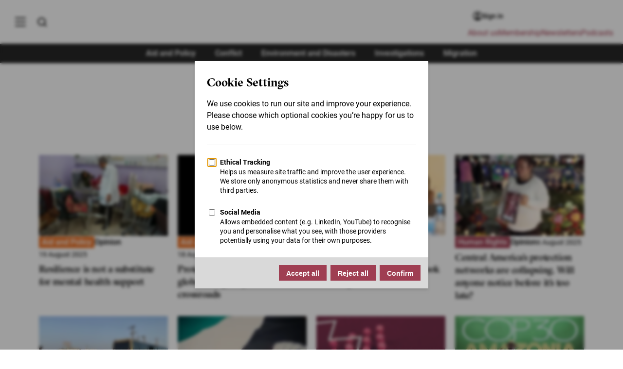

--- FILE ---
content_type: text/html; charset=UTF-8
request_url: https://www.thenewhumanitarian.org/opinion?page=3
body_size: 25384
content:
<!DOCTYPE html>
<html lang="en" dir="ltr" prefix="og: https://ogp.me/ns#">
	<head>
            		<meta charset="utf-8" />
<noscript><style>form.antibot * :not(.antibot-message) { display: none !important; }</style>
</noscript><style>/* @see https://github.com/aFarkas/lazysizes#broken-image-symbol */.js img.lazyload:not([src]) { visibility: hidden; }/* @see https://github.com/aFarkas/lazysizes#automatically-setting-the-sizes-attribute */.js img.lazyloaded[data-sizes=auto] { display: block; width: 100%; }/* Transition effect. */.js .lazyload, .js .lazyloading { opacity: 0; }.js .lazyloaded { opacity: 1; -webkit-transition: opacity 2000ms; transition: opacity 2000ms; }</style>
<meta name="description" content="Opinion - The New Humanitarian puts quality, independent journalism at the service of the millions of people affected by humanitarian crises around the world" />
<link rel="canonical" href="https://www.thenewhumanitarian.org/opinion" />
<link rel="shortlink" href="https://www.thenewhumanitarian.org/taxonomy/term/5359" />
<link rel="image_src" href="/themes/custom/tnh/images/logo-placeholder--white.png" />
<meta property="og:site_name" content="The New Humanitarian" />
<meta property="og:type" content="Article" />
<meta property="og:url" content="https://www.thenewhumanitarian.org/opinion" />
<meta property="og:title" content="Opinion" />
<meta property="og:image:url" content="https://www.thenewhumanitarian.org/themes/custom/tnh/images/logo-placeholder--white.png" />
<meta property="og:image:secure_url" content="https://www.thenewhumanitarian.org/themes/custom/tnh/images/logo-placeholder--white.png" />
<meta property="og:image:type" content="image/png" />
<meta property="og:image:width" content="1008" />
<meta property="og:image:height" content="534" />
<meta property="og:image:alt" content="Logo of The New Humanitarian on white background" />
<meta name="twitter:card" content="summary" />
<meta name="twitter:title" content="Opinion" />
<meta name="Generator" content="Drupal 10 (https://www.drupal.org)" />
<meta name="MobileOptimized" content="width" />
<meta name="HandheldFriendly" content="true" />
<meta name="viewport" content="width=device-width, initial-scale=1.0" />
<script type="application/ld+json">{
    "@context": "https://schema.org",
    "@graph": [
        {
            "@type": "WebSite",
            "@id": "https://www.thenewhumanitarian.org",
            "name": "The New Humanitarian",
            "url": "https://www.thenewhumanitarian.org",
            "publisher": {
                "@type": "Organization",
                "@id": "https://www.thenewhumanitarian.org",
                "name": "The New Humanitarian",
                "url": "https://www.thenewhumanitarian.org",
                "sameAs": [
                    "https://twitter.com/newhumanitarian",
                    "https://www.facebook.com/NewHumanitarian",
                    "https://www.youtube.com/c/newhumanitarian"
                ],
                "logo": {
                    "@type": "ImageObject",
                    "url": "https://www.thenewhumanitarian.org/themes/custom/tnh/images/logo.svg"
                }
            }
        }
    ]
}</script>
<style>@font-face{font-family:"GT Sectra Regular";src:url("/themes/custom/tnh/fonts/GT-Sectra-Fine-Regular.woff2") format("woff2"),url("/themes/custom/tnh/fonts/GT-Sectra-Fine-Regular.woff") format("woff");font-display:swap;font-weight:400}@font-face{font-family:"GT Sectra Medium";src:url("/themes/custom/tnh/fonts/GT-Sectra-Fine-Medium.woff2") format("woff2"),url("/themes/custom/tnh/fonts/GT-Sectra-Fine-Medium.woff") format("woff");font-display:swap}@font-face{font-family:"GT Sectra Bold";src:url("/themes/custom/tnh/fonts/GT-Sectra-Fine-Bold.woff2") format("woff2"),url("/themes/custom/tnh/fonts/GT-Sectra-Fine-Bold.woff") format("woff");font-display:swap;font-weight:bold}@font-face{font-family:"Roboto";font-style:normal;font-weight:400;font-display:swap;src:local(""),url("/themes/custom/tnh/fonts/roboto-v29-latin-regular.woff2") format("woff2"),url("/themes/custom/tnh/fonts/roboto-v29-latin-regular.woff") format("woff")}@font-face{font-family:"Roboto";font-style:normal;font-weight:500;font-display:swap;src:local(""),url("/themes/custom/tnh/fonts/roboto-v29-latin-500.woff2") format("woff2"),url("/themes/custom/tnh/fonts/roboto-v29-latin-500.woff") format("woff")}@font-face{font-family:"Roboto";font-style:normal;font-weight:700;font-display:swap;src:local(""),url("/themes/custom/tnh/fonts/roboto-v29-latin-700.woff2") format("woff2"),url("/themes/custom/tnh/fonts/roboto-v29-latin-700.woff") format("woff")}@font-face{font-family:"Roboto";font-style:normal;font-weight:900;font-display:swap;src:local(""),url("/themes/custom/tnh/fonts/roboto-v29-latin-900.woff2") format("woff2"),url("/themes/custom/tnh/fonts/roboto-v29-latin-900.woff") format("woff")}*,*::before,*::after{box-sizing:border-box}body,h1,h2,h3,h4,h5,h6,p,figure,blockquote,dl,dd,ul,ol{margin:0;padding:0}ul,ol{list-style:none}html{scroll-behavior:smooth}body{min-height:100vh;text-rendering:optimizeSpeed;line-height:1.5}a:not([class]){text-decoration-skip-ink:auto}img,picture{max-width:100%;height:auto;display:block}input,button,textarea,select{font:inherit}@media(prefers-reduced-motion: reduce){*,*::before,*::after{animation-duration:.01ms !important;animation-iteration-count:1 !important;transition-duration:.01ms !important;scroll-behavior:auto !important}}a:focus,a:active{outline:0;box-shadow:0}*{box-sizing:inherit}*::before,*::after{box-sizing:inherit}html{-webkit-font-smoothing:antialiased;-moz-osx-font-smoothing:grayscale;text-rendering:optimizelegibility;box-sizing:border-box;font-size:62.5%;scroll-behavior:smooth;scroll-padding-top:80px}@media(max-width: 37.5em){html{scroll-padding-top:70px}}body{font-family:"Roboto",sans-serif;font-size:1.6rem;color:#000;overflow-x:hidden}@media(max-width: 37.5em){body{font-size:1.2rem}}.logo--small{display:inline-block;width:8rem;height:3.4rem;background:url("../images/logo-small--white.svg") no-repeat;background-size:100%;overflow:hidden;text-indent:-999rem}@media(max-width: 37.5em){.logo--small{width:4rem;height:1.7rem}}.button{display:inline-block;padding:1rem 1.5rem;color:#fff;background-color:#9f3e52;font-weight:600;font-size:1.4rem;text-align:center;line-height:1.2;text-decoration:none;border:0;cursor:pointer}.button:hover{background-color:rgb(140.6538461538,54.8461538462,72.5384615385)}.button:focus{background-color:rgb(140.6538461538,54.8461538462,72.5384615385);outline:.2rem solid #000;outline-offset:.2rem}.button:focus:not(:focus-visible){outline:none}.button:focus-visible{outline:.2rem solid #000;outline-offset:.2rem}.button--secondary{background-color:#282828}.button--secondary:hover,.button--secondary:focus{background-color:#000}.button--inline{position:relative;background-color:#9f3e52;font-size:2.1rem;padding:1rem;color:#fff;border:.2rem solid #fff;font-weight:600;text-align:center}.button--inline img{position:absolute;left:1rem;width:2.5rem}.button--inline:hover,.button--inline:focus{cursor:pointer;background-color:rgb(140.6538461538,54.8461538462,72.5384615385)}@media(max-width: 37.5em){.button--inline{border:none}}.button--large{padding:1.5rem 4rem;font-size:1.6rem;line-height:2rem}.visually-hidden:not(:focus):not(:active){clip:rect(0 0 0 0);clip-path:inset(50%);height:1px;overflow:hidden;position:absolute;white-space:nowrap;width:1px}.hidden{display:none}.js .lazyload,.js .lazyloading{opacity:0}.js .lazyload:not([src]){visibility:hidden}.js .lazyloaded[data-sizes=auto]{display:block;width:100%}.js .lazyloaded{opacity:1;transition:opacity 200ms ease-in}[data-theme=theme-aid] .theme-color{color:#eb762d;text-decoration:none}[data-theme=theme-aid] .column.border-left,[data-theme=theme-aid] .column.border-right{border-color:#eb762d}[data-theme=theme-aid] .column.theme-color{background:#eb762d;color:#fff}[data-theme=theme-aid] blockquote{border-left-color:#eb762d}[data-theme=theme-aid] .teaser__content{border-color:#eb762d}[data-theme=theme-aid] .article__header::before{background-color:#eb762d}[data-theme=theme-aid].teaser-masthead::before{background-color:#eb762d}[data-theme=theme-aid] .author-info__image{border-color:#eb762d}[data-theme=theme-aid] .article__body h3{color:#eb762d}[data-theme=theme-aid] .article__body h3 a{color:#eb762d;border-bottom:2px solid #eb762d}[data-theme=theme-aid] .article__body h3 a:hover{color:#fff;background:#eb762d}[data-theme=theme-aid] .teaser-overlay__theme{background-color:#eb762d}[data-theme=theme-aid] .teaser-list--scroller .slick-active button{background-color:#eb762d}[data-theme=theme-aid] .article__body .nameheader{color:#eb762d}[data-theme=theme-aid] .article__body .question,[data-theme=theme-aid] .article__body .namecredit{color:#eb762d}[data-theme=theme-aid] .wysiwyg-read-more__trigger span{color:#eb762d}[data-theme=theme-aid] .article__themes a:not([class]){background-color:#eb762d}[data-theme=theme-aid] .article__themes a:not([class]):hover,[data-theme=theme-aid] .article__themes a:not([class]):focus{background-color:#eb762d;text-decoration:none}[data-theme=theme-conflict] .theme-color{color:#3f4076;text-decoration:none}[data-theme=theme-conflict] .column.border-left,[data-theme=theme-conflict] .column.border-right{border-color:#3f4076}[data-theme=theme-conflict] .column.theme-color{background:#3f4076;color:#fff}[data-theme=theme-conflict] blockquote{border-left-color:#3f4076}[data-theme=theme-conflict] .teaser__content{border-color:#3f4076}[data-theme=theme-conflict] .article__header::before{background-color:#3f4076}[data-theme=theme-conflict].teaser-masthead::before{background-color:#3f4076}[data-theme=theme-conflict] .author-info__image{border-color:#3f4076}[data-theme=theme-conflict] .article__body h3{color:#3f4076}[data-theme=theme-conflict] .article__body h3 a{color:#3f4076;border-bottom:2px solid #3f4076}[data-theme=theme-conflict] .article__body h3 a:hover{color:#fff;background:#3f4076}[data-theme=theme-conflict] .teaser-overlay__theme{background-color:#3f4076}[data-theme=theme-conflict] .teaser-list--scroller .slick-active button{background-color:#3f4076}[data-theme=theme-conflict] .article__body .nameheader{color:#3f4076}[data-theme=theme-conflict] .article__body .question,[data-theme=theme-conflict] .article__body .namecredit{color:#3f4076}[data-theme=theme-conflict] .wysiwyg-read-more__trigger span{color:#3f4076}[data-theme=theme-conflict] .article__themes a:not([class]){background-color:#3f4076}[data-theme=theme-conflict] .article__themes a:not([class]):hover,[data-theme=theme-conflict] .article__themes a:not([class]):focus{background-color:#3f4076;text-decoration:none}[data-theme=theme-environment] .theme-color{color:#000;text-decoration:none}[data-theme=theme-environment] .column.border-left,[data-theme=theme-environment] .column.border-right{border-color:#000}[data-theme=theme-environment] .column.theme-color{background:#000;color:#fff}[data-theme=theme-environment] blockquote{border-left-color:#000}[data-theme=theme-environment] .teaser__content{border-color:#000}[data-theme=theme-environment] .article__header::before{background-color:#000}[data-theme=theme-environment].teaser-masthead::before{background-color:#000}[data-theme=theme-environment] .author-info__image{border-color:#000}[data-theme=theme-environment] .article__body h3{color:#000}[data-theme=theme-environment] .article__body h3 a{color:#000;border-bottom:2px solid #000}[data-theme=theme-environment] .article__body h3 a:hover{color:#fff;background:#000}[data-theme=theme-environment] .teaser-overlay__theme{background-color:#000}[data-theme=theme-environment] .teaser-list--scroller .slick-active button{background-color:#000}[data-theme=theme-environment] .article__body .nameheader{color:#000}[data-theme=theme-environment] .article__body .question,[data-theme=theme-environment] .article__body .namecredit{color:#000}[data-theme=theme-environment] .wysiwyg-read-more__trigger span{color:#000}[data-theme=theme-environment] .article__themes a:not([class]){background-color:#000}[data-theme=theme-environment] .article__themes a:not([class]):hover,[data-theme=theme-environment] .article__themes a:not([class]):focus{background-color:#000;text-decoration:none}[data-theme=theme-migration] .theme-color{color:#35b58b;text-decoration:none}[data-theme=theme-migration] .column.border-left,[data-theme=theme-migration] .column.border-right{border-color:#35b58b}[data-theme=theme-migration] .column.theme-color{background:#35b58b;color:#fff}[data-theme=theme-migration] blockquote{border-left-color:#35b58b}[data-theme=theme-migration] .teaser__content{border-color:#35b58b}[data-theme=theme-migration] .article__header::before{background-color:#35b58b}[data-theme=theme-migration].teaser-masthead::before{background-color:#35b58b}[data-theme=theme-migration] .author-info__image{border-color:#35b58b}[data-theme=theme-migration] .article__body h3{color:#35b58b}[data-theme=theme-migration] .article__body h3 a{color:#35b58b;border-bottom:2px solid #35b58b}[data-theme=theme-migration] .article__body h3 a:hover{color:#fff;background:#35b58b}[data-theme=theme-migration] .teaser-overlay__theme{background-color:#35b58b}[data-theme=theme-migration] .teaser-list--scroller .slick-active button{background-color:#35b58b}[data-theme=theme-migration] .article__body .nameheader{color:#35b58b}[data-theme=theme-migration] .article__body .question,[data-theme=theme-migration] .article__body .namecredit{color:#35b58b}[data-theme=theme-migration] .wysiwyg-read-more__trigger span{color:#35b58b}[data-theme=theme-migration] .article__themes a:not([class]){background-color:#35b58b}[data-theme=theme-migration] .article__themes a:not([class]):hover,[data-theme=theme-migration] .article__themes a:not([class]):focus{background-color:#35b58b;text-decoration:none}a{outline:none;color:inherit}h1{font-size:4.5rem;line-height:1.111;letter-spacing:-0.44px;font-family:"GT Sectra Bold",serif}@media(max-width: 37.5em){h1{font-size:2.5rem;line-height:1.133;letter-spacing:-0.23px}}h2{font-size:2.4rem;line-height:1.25;letter-spacing:-0.23px;font-family:"GT Sectra Bold",serif}@media(max-width: 37.5em){h2{font-size:2rem;line-height:1.277;letter-spacing:0}}h2.section__title{text-align:center;margin:4rem 0}h3{font-size:2.2rem;line-height:1.181;letter-spacing:-0.4px;font-family:"GT Sectra Regular",serif}@media(max-width: 37.5em){h3{font-size:1.8rem;line-height:1.277;letter-spacing:0}}p:not([class]),.single-paragraph{font-size:1.9rem;line-height:1.421;font-family:"Roboto",sans-serif;color:#000}@media(max-width: 37.5em){p:not([class]),.single-paragraph{font-size:1.6rem;line-height:1.5}}strong{font-weight:600}em{font-style:italic}blockquote{border-left:.5rem solid #9f3e52;padding-left:3rem;margin-top:2rem;margin-bottom:2rem;padding-top:.2rem;padding-bottom:.2rem;font-family:"GT Sectra Medium",serif;font-size:2.3rem;line-height:1.25;font-weight:500}@media(max-width: 46.875em){blockquote{font-size:2.1rem}}@media(max-width: 37.5em){blockquote{font-family:"GT Sectra Regular",serif;font-size:2rem;border-left-width:.4rem;padding-left:2rem;margin-top:1em;margin-bottom:1em}}blockquote p:not([class]),blockquote .single-paragraph{font-family:"GT Sectra Medium",serif;font-size:2.3rem;line-height:1.25;margin:0;color:#000}@media(max-width: 37.5em){blockquote p:not([class]),blockquote .single-paragraph{font-family:"GT Sectra Regular",serif;font-size:2.1rem}}.tab{font-family:"Roboto",sans-serif;font-size:1.6rem;font-weight:500;color:#fff;background-color:#9f3e52;padding:.4rem .6rem;line-height:1}@media(max-width: 75em){.tab{font-size:1.4rem}}@media(max-width: 37.5em){.tab{font-size:1.1rem;line-height:1.4rem}}.tab[data-report-theme="Environment and Disasters"]{background-color:#000}.tab[data-report-theme="Aid and Policy"]{background-color:#eb762d}.tab[data-report-theme=Migration]{background-color:#35b58b}.tab[data-report-theme=Conflict]{background-color:#3f4076}.tab:hover{opacity:.8}.article__body a:not([class]),.content__bulk a:not([class]),.chapter a:not([class]),.typeography a:not([class]),.event__section a:not([class]),.event__header a:not([class]),.adv-page__body a:not([class]){color:#a03c50;text-decoration:none;font-weight:500}.article__body a:not([class]):hover,.content__bulk a:not([class]):hover,.chapter a:not([class]):hover,.typeography a:not([class]):hover,.event__section a:not([class]):hover,.event__header a:not([class]):hover,.adv-page__body a:not([class]):hover{text-decoration:underline}.article__body h2,.article__body h4,.content__bulk h2,.content__bulk h4,.chapter h2,.chapter h4,.typeography h2,.typeography h4,.event__section h2,.event__section h4,.event__header h2,.event__header h4,.adv-page__body h2,.adv-page__body h4{color:#000}.article__body h3:not(.become-member-card h3),.content__bulk h3:not(.become-member-card h3),.chapter h3:not(.become-member-card h3),.typeography h3:not(.become-member-card h3),.event__section h3:not(.become-member-card h3),.event__header h3:not(.become-member-card h3),.adv-page__body h3:not(.become-member-card h3){color:#9f3e52;font-weight:400 !important}.flow>*+*,[contenteditable]>*+*{margin-top:2rem}@media(max-width: 46.875em){.flow>*+*,[contenteditable]>*+*{margin-top:1rem}}.flow>[data-entity-type=embedded_paragraphs],[contenteditable]>[data-entity-type=embedded_paragraphs]{margin-top:3rem;margin-bottom:3rem}@media(max-width: 61.25em){.flow>[data-entity-type=embedded_paragraphs],[contenteditable]>[data-entity-type=embedded_paragraphs]{margin-top:2.5rem;margin-bottom:2.5rem}}@media(max-width: 37.5em){.flow>[data-entity-type=embedded_paragraphs],[contenteditable]>[data-entity-type=embedded_paragraphs]{margin-top:2.5rem;margin-bottom:2.5rem}}.flow .sidebar-link:first-of-type,[contenteditable] .sidebar-link:first-of-type{margin-top:0}.flow h2,.flow h3,[contenteditable] h2,[contenteditable] h3{margin-top:3rem}@media(max-width: 46.875em){.flow h2,.flow h3,[contenteditable] h2,[contenteditable] h3{margin-top:2.5rem}}.flow h3+h2:not(:first-child),[contenteditable] h3+h2:not(:first-child){margin-top:1rem}.flow blockquote,[contenteditable] blockquote{margin-top:4rem;margin-bottom:4rem}@media(max-width: 61.25em){.flow blockquote,[contenteditable] blockquote{margin-top:2.5rem;margin-bottom:2.5rem}}.flow ol,[contenteditable] ol{list-style:decimal outside;margin-left:2rem;margin-bottom:2rem;padding-left:0}.flow ol li,[contenteditable] ol li{display:block}.flow ol li p,[contenteditable] ol li p{padding:1rem 0;display:list-item}.flow .incase-you,[contenteditable] .incase-you{margin:3rem 0}@media(max-width: 37.5em){.flow .incase-you,[contenteditable] .incase-you{margin:2rem 0}}.flow p:not([class]),.flow .single-paragraph,[contenteditable] p:not([class]),[contenteditable] .single-paragraph{color:#000}.read-more-button{background-color:#f6f6f6;padding:1.6rem 4rem;display:block;width:100%;text-decoration:none;background-image:url("data:image/svg+xml,%3C%3Fxml version='1.0' encoding='UTF-8'%3F%3E%3Csvg version='1.1' viewBox='0 0 1200 1200' xmlns='http://www.w3.org/2000/svg'%3E%3Cpath d='m909.46 216-350.69 350.69c-20.586 20.586-20.617 54.047 0.003907 74.668 20.574 20.578 54.047 20.621 74.664 0.003906l350.56-350.56v117.24c0 26.43 21.492 47.961 48 47.961 26.457 0 48-21.473 48-47.961v-240.08c0-13.207-5.3672-25.195-14.047-33.879-8.6914-8.6992-20.676-14.082-33.914-14.082h-240.08c-26.43 0-47.961 21.492-47.961 48 0 26.457 21.473 48 47.961 48zm170.54 480v-228.18 492.54c0 66.078-47.605 119.64-106.41 119.64h-747.19c-58.766 0-106.41-53.672-106.41-119.64v-720.71c0-66.078 47.605-119.64 106.41-119.64h512.39-234.8c26.508 0 48 21.492 48 48s-21.492 48-48 48h-260.67c-15.27 0-27.332 14.336-27.332 32.023v703.95c0 17.367 12.238 32.023 27.332 32.023h713.34c15.27 0 27.332-14.336 27.332-32.023v-255.98c0-26.508 21.492-48 48-48s48 21.492 48 48z' fill='%239f3c4f' fill-rule='evenodd'/%3E%3C/svg%3E%0A");background-position:left 1.2rem center;background-size:20px;background-repeat:no-repeat}details,div.accordion.accordion{background-color:#f6f6f6}details summary,div.accordion.accordion summary{padding:1.6rem 4rem;font-size:1.9rem;position:relative;list-style:none;cursor:pointer}details summary::before,div.accordion.accordion summary::before{content:"";position:absolute;top:0;bottom:0;margin:auto;left:1.6rem;display:block;width:1.1rem;height:1.8rem;background-size:100%;background-image:url("data:image/svg+xml,%3Csvg xmlns='http://www.w3.org/2000/svg' viewBox='0 0 8.84 14.69'%3E%3Cpath style='fill:%23A03C50' d='M1.57 14.69.16 13.27l5.85-5.85L0 1.41 1.41 0l7.43 7.42-7.27 7.27z' data-name='Layer 2'/%3E%3C/svg%3E");transform-origin:center}details .details-wrapper,div.accordion.accordion .details-wrapper{padding:1.6rem 4rem}details p:not([class]),details .single-paragraph,div.accordion.accordion p:not([class]),div.accordion.accordion .single-paragraph{font-size:1.6rem}@media(max-width: 37.5em){details p:not([class]),details .single-paragraph,div.accordion.accordion p:not([class]),div.accordion.accordion .single-paragraph{font-size:1.4rem}}details[open] summary::before{transform:rotate(90deg)}div.accordion.accordion{color:inherit;cursor:pointer;padding:inherit;width:100%;box-shadow:none;text-align:left;outline:0;font-size:inherit;transition:none;font-family:inherit}div.accordion.accordion{padding:1.6rem 4rem;font-size:1.9rem;position:relative;list-style:none;cursor:pointer;text-align:left !important;background-color:#f6f6f6}@media(max-width: 37.5em){div.accordion.accordion{font-size:1.6rem}}div.accordion.accordion::before{content:"";position:absolute;top:2rem;bottom:auto;margin:auto;left:1.6rem;display:block;width:1.1rem;height:1.8rem;background-size:100%;background-image:url("data:image/svg+xml,%3Csvg xmlns='http://www.w3.org/2000/svg' viewBox='0 0 8.84 14.69'%3E%3Cpath style='fill:%23A03C50' d='M1.57 14.69.16 13.27l5.85-5.85L0 1.41 1.41 0l7.43 7.42-7.27 7.27z' data-name='Layer 2'/%3E%3C/svg%3E");transform-origin:center}div.accordion__content{display:none;padding-top:1.6rem}div.accordion__content>*+*{margin-top:1rem}div.accordion.accordion.active::before{transform:rotate(90deg)}div.accordion.accordion.active .accordion__content{display:block}div.panel.panel{display:none;background-color:#f6f6f6;color:#000;cursor:pointer;padding:1.6rem 4rem;padding-top:0;width:100%;border:none;text-align:left;outline:none;font-size:1.6rem;transition:.4s;font-family:inherit;margin-top:0}div.panel.panel p:not([class]),div.panel.panel .single-paragraph{font-size:1.6rem}.accordion__trigger.accordion__trigger{position:relative;padding:0 !important}.accordion__trigger.accordion__trigger::after{content:"";left:-4rem !important;right:-4rem;bottom:-1.6rem;top:-1.6rem !important;position:absolute;margin:0 !important}.region-breadcrumb{display:flex;align-items:flex-end;flex-wrap:wrap;padding-top:1rem;padding-inline-start:4rem;background-color:#fff;position:relative}@media(max-width: 61.25em){.region-breadcrumb{padding-inline-start:7rem}.region-breadcrumb.placeholder{display:none}}@media(max-width: 37.5em){.region-breadcrumb{padding-inline-start:3rem}}@media(max-width: 75em){.article-short .region-breadcrumb{padding-inline-start:1.5rem;padding-bottom:1rem}}@media(max-width: 37.5em){.article-short .region-breadcrumb{width:100%;padding:1rem 2rem}}.region-breadcrumb__link{font-size:1.3rem;line-height:1.1428571429;color:#585757;text-decoration:none;transition:all ease-in-out .2s}.region-breadcrumb__link:hover,.region-breadcrumb__link:focus{color:#000}@media(max-width: 37.5em){.region-breadcrumb__link{font-size:1.2rem}}.region-breadcrumb__item{display:flex;align-items:center}@media(max-width: 37.5em){.region-breadcrumb__item{margin-top:.5rem}}.region-breadcrumb__item:not(:last-child)::after{content:"";margin:0 1rem;width:.5rem;height:.8rem;background-image:url("data:image/svg+xml,%3Csvg viewBox='0 0 6 8' fill='none' xmlns='http://www.w3.org/2000/svg'%3E%3Cpath d='M0.726562 7.06L3.7799 4L0.726562 0.94L1.66656 0L5.66656 4L1.66656 8L0.726562 7.06Z' fill='%23585757'/%3E%3C/svg%3E%0A");background-position:center;background-repeat:no-repeat;background-size:auto 100%;display:inline-block}.sliding-popup-bottom{left:0}.eu-cookie-compliance-banner{width:100vw;background-color:rgba(0,0,0,.85);z-index:1000}.eu-cookie-compliance-message{max-width:80% !important}.eu-cookie-compliance-content{display:flex;flex-direction:row;justify-content:center;align-items:center;max-width:160rem;margin:0 auto;padding:3rem 2rem}@media(max-width: 37.5em){.eu-cookie-compliance-content{flex-direction:column;padding:2rem;display:block}}.eu-cookie-compliance-content p{color:#fff;font-size:1.6rem;margin-bottom:0;margin-right:2rem}@media(max-width: 37.5em){.eu-cookie-compliance-content p{margin-bottom:2rem;margin-right:0;font-size:1.4rem}}.eu-cookie-compliance-content p a:not([class]){color:#fff;text-decoration:underline}.eu-cookie-compliance-content .agree-button,.eu-cookie-compliance-content .decline-button{display:inline-block;padding:1rem 1.5rem;color:#fff;background-color:#9f3e52;font-weight:600;font-size:1.4rem;text-align:center;line-height:1.2;text-decoration:none;border:0;cursor:pointer;padding:2rem 3rem}.eu-cookie-compliance-content .agree-button:hover,.eu-cookie-compliance-content .decline-button:hover{background-color:rgb(140.6538461538,54.8461538462,72.5384615385)}.eu-cookie-compliance-content .agree-button:focus,.eu-cookie-compliance-content .decline-button:focus{background-color:rgb(140.6538461538,54.8461538462,72.5384615385);outline:.2rem solid #000;outline-offset:.2rem}.eu-cookie-compliance-content .agree-button:focus:not(:focus-visible),.eu-cookie-compliance-content .decline-button:focus:not(:focus-visible){outline:none}.eu-cookie-compliance-content .agree-button:focus-visible,.eu-cookie-compliance-content .decline-button:focus-visible{outline:.2rem solid #000;outline-offset:.2rem}@media(max-width: 37.5em){.eu-cookie-compliance-content .agree-button,.eu-cookie-compliance-content .decline-button{width:100%;padding:1rem}}@media(max-width: 37.5em){.eu-cookie-compliance-buttons{width:100%}}.main-navigation{background-color:#fff;top:0;position:fixed;font-family:"GT Sectra Medium",serif;height:100vh;transform:translateX(-100%);transition:transform .3s;visibility:hidden;box-shadow:5px 0 4rem rgba(0,0,0,.075);z-index:15}[dir=rtl] .main-navigation{transform:translateX(100%)}@media(max-width: 46.875em){.main-navigation{width:100%}}@media(max-width: 37.5em){.main-navigation{top:0 !important}}.main-navigation a{display:block;padding:0;text-decoration:none;color:#000}.main-navigation a:hover,.main-navigation a:active,.main-navigation a:focus,.main-navigation a.active{text-decoration:none;color:#000}.main-navigation.active{transform:translateX(0);visibility:visible}.main-menu{-ms-overflow-style:none;scrollbar-width:none}.main-navigation__parent{padding-top:calc(6rem + var(--ginToolbarHeight, 0rem));padding-left:2rem;padding-right:2rem;background-color:#fff;position:absolute;top:0;left:0;height:100vh;width:40rem;z-index:20;transition:all .3s;overflow-y:auto}.main-navigation__parent::-webkit-scrollbar{width:.5rem}.main-navigation__parent::-webkit-scrollbar-track{background:rgba(0,0,0,.2)}.main-navigation__parent::-webkit-scrollbar-thumb{background:rgba(0,0,0,.4)}.main-navigation__parent::-webkit-scrollbar-thumb:hover{background:#9f3e52}.main-navigation__parent.expanded{border-right:1px solid rgba(0,0,0,.05)}.main-navigation__parent.child-active .browse-by-menu a{opacity:.3}.main-navigation__parent.child-active .browse-by-menu a:hover{opacity:1}.main-navigation__parent.child-active .js-menu-browse.active{opacity:1;background:#eee}@media(max-width: 46.875em){.main-navigation__parent{width:100%;padding:4rem 3.5rem}.main-navigation__parent.child-active{transform:translateX(-100%)}}@media(max-width: 37.5em){.main-navigation__parent{padding:4rem 2rem}}.main-navigation__child{background-color:#fff;padding:0 2rem;top:0;left:0;height:100vh;width:40rem;z-index:15;transition:all .3s;overflow-y:auto;position:relative;box-shadow:5px 0 4rem rgba(0,0,0,.075)}@media(max-width: 46.875em){.main-navigation__child{width:100%;top:8rem;padding-top:4rem;padding-right:8rem;transition:none}}.main-navigation__child.active{transform:translateX(40rem)}[dir=rtl] .main-navigation__child.active{transform:translateX(-40rem)}@media(max-width: 46.875em){.main-navigation__child.active{z-index:500;transform:translateX(0)}}@media(max-width: 37.5em){.main-navigation__child.active{background-color:#fff;top:7rem;padding:0 2rem}}.main-navigation .main-menu-links{background:none}.main-navigation .main-menu-links li{display:block;margin-bottom:1.6rem}.main-navigation .main-menu-links a{font-size:2rem}.main-navigation .main-menu-links a:hover,.main-navigation .main-menu-links a:active,.main-navigation .main-menu-links a:focus,.main-navigation .main-menu-links a.active{text-decoration:none;color:#000}.browse-by-menu{font-size:1.6rem;margin:3.5rem auto 2rem;margin-inline-end:0;padding:2rem 0;border-bottom:1px solid rgba(0,0,0,.05)}@media(max-width: 46.875em){.browse-by-menu{margin:5rem auto -1rem}}@media(max-width: 37.5em){.browse-by-menu{margin:3.5rem auto -1.5rem}}.browse-by-menu a{position:relative;display:flex;align-items:center;justify-content:flex-start;padding:.5rem 1rem;min-width:44px;min-height:44px}.browse-by-menu a:hover{cursor:pointer;background:#eee}.browse-by-menu a::after{content:"";position:absolute;right:1rem;width:1rem;height:1rem;background:url("data:image/svg+xml,%3Csvg xmlns='http://www.w3.org/2000/svg' viewBox='0 0 8.84 14.69'%3E%3Cpath style='fill:%23282828' d='M1.57 14.69.16 13.27l5.85-5.85L0 1.41 1.41 0l7.43 7.42-7.27 7.27z' data-name='Layer 2'/%3E%3C/svg%3E") no-repeat center;background-size:1rem 1rem;font-size:2rem;top:0;bottom:0;margin:auto}[dir=rtl] .browse-by-menu a::after{left:1rem;right:unset;transform:rotate(180deg)}@media(max-width: 37.5em){.menu.menu--top-level:not(.site-footer__menu>.menu--top-level,.adv-page__section .menu--top-level,.user-menu .menu--top-level){margin:3rem 6rem auto auto}}@media(max-width: 37.5em){.useful-links-menu .menu--top-level{margin-right:auto !important}}.useful-links-menu{padding-bottom:3.5rem;font-size:1.6rem}.useful-links-menu a{position:relative;display:flex;align-items:center;justify-content:flex-start;padding:.5rem 1rem;min-width:44px;min-height:44px}.useful-links-menu a:hover{cursor:pointer;background:#eee}.slide-menu{display:none}@media(max-width: 46.875em){.slide-menu.slide-menu{margin-top:0 !important}}.slide-menu a{font-size:1.6rem;display:flex;align-items:center;justify-content:flex-start;padding:.5rem 1rem;min-width:44px;min-height:44px}.slide-menu a:hover{cursor:pointer;background:#eee}.slide-menu li>a{position:relative;border-bottom:1px solid rgba(0,0,0,0)}.slide-menu li.active>.menu{display:block}.slide-menu li.active>a{display:flex;align-items:center;justify-content:flex-start;border-bottom:1px solid rgba(0,0,0,.1);color:#000;padding-left:1rem;background:#eee}.slide-menu li.active>a::before{display:none}.slide-menu .menu .menu{display:none}.slide-menu .menu .menu.active{display:block}.slide-menu.active{display:block}.slide-menu a{display:flex;justify-content:flex-start}.slide-menu .js-menu-close{margin-left:auto;position:absolute;right:0;top:0;font-size:3rem;line-height:1;text-align:center;padding-top:4px;min-width:44px;min-height:44px}.slide-menu .js-menu-close:hover{color:#9f3e52}.slide-menu .migration>a,.slide-menu .aid_and_policy>a,.slide-menu .conflict>a,.slide-menu .environment_and_disasters>a,.slide-menu .all_migration>a,.slide-menu .climate_change>a{padding-left:2rem;position:relative}.slide-menu .migration>a::before,.slide-menu .aid_and_policy>a::before,.slide-menu .conflict>a::before,.slide-menu .environment_and_disasters>a::before,.slide-menu .all_migration>a::before,.slide-menu .climate_change>a::before{content:"";display:inline-block;width:.3rem;height:1.6rem;position:absolute;bottom:0;left:1rem;top:0;margin:auto}.slide-menu .migration.active .is-active::before,.slide-menu .aid_and_policy.active .is-active::before,.slide-menu .conflict.active .is-active::before,.slide-menu .environment_and_disasters.active .is-active::before,.slide-menu .all_migration.active .is-active::before,.slide-menu .climate_change.active .is-active::before{display:none}.slide-menu .migration{position:relative}.slide-menu .migration a::before{background:#35b58b}.slide-menu .aid_and_policy{position:relative}.slide-menu .aid_and_policy a::before{background:#eb762d}.slide-menu .conflict{position:relative}.slide-menu .conflict a::before{background:#3f4076}.slide-menu .environment_and_disasters,.slide-menu .climate_change{position:relative}.slide-menu .environment_and_disasters a::before,.slide-menu .climate_change a::before{background:#000}.main-navigation__close-child{position:absolute;top:3rem;right:2.5rem;font-size:2rem;border:none;padding:0;margin:0;cursor:pointer;text-indent:-999rem;background:url("/themes/custom/tnh/images/arrow-menu.svg") no-repeat center right;background-size:auto 2.5rem;background-position:center;display:block;height:2.5rem;width:2.5rem;z-index:10;min-width:44px;min-height:44px}.main-navigation__close-child:hover{background-color:#eee}.main-navigation__parent>.main-menu-links li a::before{content:"";display:inline-block;width:.2rem;height:2rem;background:#9f3e52;margin-right:1rem;vertical-align:bottom}.main-navigation__parent>.main-menu-links li:nth-child(1) a::before{background:#eb762d}.main-navigation__parent>.main-menu-links li:nth-child(2) a::before{background:#3f4076}.main-navigation__parent>.main-menu-links li:nth-child(3) a::before{background:#000}.main-navigation__parent>.main-menu-links li:nth-child(4) a::before{background:#35b58b}.main-navigation__parent>.main-menu-links li:nth-child(5) a::before{background:#9f3e52}.site-header{width:100vw;height:9rem;background-color:#fff;text-align:center;display:flex;flex-direction:row;align-items:space-between;justify-content:center;position:relative;position:fixed;padding:0 2rem;z-index:50;top:var(--ginHorizontalToolbarOffset, 0);box-shadow:0 0 25px 0 rgba(0,0,0,.1);box-shadow:0 0 25px 0 rgba(0,0,0,.1);will-change:top;transition:top .3s}.site-header .site-header__top{display:flex;width:100%;align-items:center;justify-content:space-between;gap:.5rem;font-weight:500;font-size:1.4rem;padding-top:.25rem;min-width:44px;min-height:44px}@media(max-width: 37.5em){.site-header .site-header__top{font-size:1.2rem}}.site-header .site-header__user-nav{position:relative;display:flex;align-items:center;gap:.5rem;font-weight:500;font-size:1.4rem;padding:.5rem 1rem;background:rgba(0,0,0,0);transition:background-color .3s ease;will-change:background-color;min-width:44px;min-height:44px}.site-header .site-header__user-nav:hover{background-color:#eee;cursor:pointer}@media(max-width: 37.5em){.site-header .site-header__user-nav:hover{background-color:rgba(0,0,0,0)}}.site-header .site-header__user-nav.active{background-color:#eee}@media(max-width: 37.5em){.site-header .site-header__user-nav.active{background-color:#eee}}.site-header .site-header__login-link{text-decoration:none}.site-header .site-header__user-menu{position:absolute;top:100%;right:0;background:#fff;box-shadow:0 1rem 2rem rgba(0,0,0,.2);padding:1.5rem;width:26rem;z-index:8888;display:none}.site-header .site-header__user-menu.active,.site-header .site-header__user-menu .menu--top-level{gap:1rem;display:flex;flex-direction:column}.site-header .site-header__user-menu .user-menu .menu__item a,.site-header .site-header__user-menu .site-header__account-button{display:flex;align-items:center;justify-content:center;padding:.5rem 1rem;font-size:1.4rem;font-weight:500;text-decoration:none;color:#282828;background:#eee;min-width:44px;min-height:44px}.site-header .site-header__user-menu .user-menu .menu__item a:hover,.site-header .site-header__user-menu .site-header__account-button:hover{background:#9f3e52;color:#fff}.site-header .site-header__user-menu .user-menu .menu__item.log_out a,.site-header .site-header__user-menu .site-header__logout-link{display:flex;align-items:center;justify-content:center;padding:.5rem 1rem;font-size:1.4rem;background:rgba(0,0,0,0)}.site-header .site-header__user-menu .user-menu .menu__item.log_out a:hover,.site-header .site-header__user-menu .site-header__logout-link:hover{color:#9f3e52;background:rgba(0,0,0,0)}.site-header .site-header__membership{opacity:0;background:#eee;padding:.5rem 1rem;color:#282828}.site-header .site-header__bottom{display:flex;flex-direction:row;align-items:space-between;width:100%;height:100%}@media screen and (height <= 800px){.site-header{height:8rem}}@media(max-width: 61.25em){.site-header{padding:0 1.5rem}}@media(max-width: 46.875em){.site-header{height:7rem}}@media(max-width: 25em){.site-header{padding:0 1rem}}.gin--horizontal-toolbar .site-header{top:53px}@media screen and (width <= 976px){.gin--horizontal-toolbar .site-header{top:39px}}.site-header__left{display:flex;align-items:center;position:relative}.site-header__left{margin-right:auto}[dir=rtl] .site-header__left{margin-left:auto;margin-right:0}.site-header__right{position:relative;align-items:end;justify-content:center;display:flex;flex-direction:column}@media(max-width: 61.25em){.site-header__right{display:flex;align-items:center}}.site-header__right>.menu{display:flex;justify-content:flex-end;gap:1.25rem}@media(max-width: 61.25em){.site-header__right>.menu{display:none}}.site-header__right .menu__link{color:#a03c50;text-decoration:none}@media(max-width: 75em){.site-header__right .menu__link{font-size:1.4rem}}.site-header__right .menu__link:hover,.site-header__right .menu__link:focus{text-decoration:underline}.site-header__subscribe{margin-left:2rem;padding:.8rem 1rem;font-size:1.4rem;font-weight:500}@media(max-width: 46.875em){.site-header__subscribe{display:none}}.site-header__tagline{font-family:"GT Sectra Bold",serif;font-size:2rem}@media(max-width: 87.5em){.site-header__tagline{font-size:1.6rem}}.site-header__disclaimer{display:none;position:absolute;width:100%;font-size:1.4rem;font-family:"GT Sectra Regular",serif;left:0;top:7rem}@media(max-width: 37.5em){.site-header__disclaimer{top:5rem}}.site-header__disclaimer a,.site-header__disclaimer a:visited,.site-header__disclaimer a:active{text-decoration:none;color:#282828}.site-header__disclaimer a:hover{border-bottom:1px solid #999;background:#282828;color:#fff}.site-header__search,.site-header__menu{appearance:none;outline:0;border:0;font-size:0;background-repeat:no-repeat;background-size:100%;background-position:center;cursor:pointer;padding:1rem;background-color:rgba(0,0,0,0);transition:background-color .2s ease;min-width:44px;min-height:44px}.site-header__search:hover,.site-header__menu:hover{background-color:#eee}.site-header__search:focus-visible,.site-header__menu:focus-visible{outline:.2rem solid #9f3e52;outline-offset:.2rem}.site-header__search{width:2.4rem;height:2rem;background:url("data:image/svg+xml,%3Csvg xmlns='http://www.w3.org/2000/svg' viewBox='0 0 24 24'%3E%3Cg data-name='Layer 2'%3E%3Cpath d='m20.71 19.29-3.4-3.39A7.92 7.92 0 0 0 19 11a8 8 0 1 0-8 8 7.92 7.92 0 0 0 4.9-1.69l3.39 3.4a1 1 0 0 0 1.42 0 1 1 0 0 0 0-1.42zM5 11a6 6 0 1 1 6 6 6 6 0 0 1-6-6z' data-name='search'/%3E%3C/g%3E%3C/svg%3E") no-repeat center;background-size:25px;display:inline-block}@media(max-width: 37.5em){.site-header__login-text{display:none}}.site-header__menu{width:2.4rem;height:2rem;background:url("data:image/svg+xml,%3Csvg xmlns='http://www.w3.org/2000/svg' width='24' height='24'%3E%3Cpath d='M0 2v2h24V2Zm0 9v2h24v-2Zm0 9v2h24v-2Z'/%3E%3C/svg%3E") no-repeat center;background-size:22px;z-index:10}.site-header__menu.active{background-image:url("data:image/svg+xml,%3Csvg width='18' height='18' xmlns='http://www.w3.org/2000/svg'%3E%3Cpath d='M1.858.585.585 1.858l15.557 15.557 1.273-1.273z'/%3E%3Cpath d='m.585 16.142 1.273 1.273L17.415 1.858 16.142.585z'/%3E%3C/svg%3E");background-size:18px;background-position:center}.logo{position:absolute;top:0;right:0;bottom:0;left:0;display:flex;width:18rem;height:9rem;text-indent:-999rem;text-decoration:none;overflow:hidden;margin:auto}@media(max-width: 46.875em){.logo{background:url("/themes/custom/tnh/images/logo.svg") no-repeat center;background-size:contain;width:13.5rem;height:4rem}}.logo svg{display:block}@media(max-width: 37.5em){.logo svg{display:none}}.main-menu{background-color:#282828;display:flex;justify-content:center;margin-top:9rem;overflow-x:auto}@media screen and (height <= 800px){.main-menu{margin-top:8rem}}.main-menu a{text-decoration:none}@media(max-width: 46.875em){.main-menu{-ms-overflow-style:none;scrollbar-width:none;margin-top:7rem;padding-left:1rem;padding-right:1rem}.main-menu::-webkit-scrollbar{display:none}}@media(max-width: 37.5em){.main-menu{justify-content:flex-start}}.main-menu li{flex-shrink:0}.main-menu li:nth-last-child(-n+5){background:rgba(0,0,0,0)}.main-menu a{display:block;padding:1rem 2rem;font-size:1.6rem;line-height:1.3;color:#fff;font-weight:500}@media(max-width: 46.875em){.main-menu a{padding:1rem;font-size:1.4rem}}.main-menu a:hover,.main-menu a:focus{text-decoration:underline}.global-header,.mobile-menu{display:none}.quick-links .links{overflow:-moz-scrollbars-none;-ms-overflow-style:none}.quick-links::-webkit-scrollbar{display:none}@media(max-width: 37.5em){.quick-links{white-space:nowrap;overflow-x:auto;overflow-y:hidden;-webkit-overflow-scrolling:touch;-ms-overflow-style:-ms-autohiding-scrollbar}.quick-links::-webkit-overflow-scrolling{display:none}}.search-box{width:60rem;position:absolute;top:5rem;right:-2rem;box-shadow:0 3px 6px rgba(0,0,0,.16),0 3px 6px rgba(0,0,0,.23);background:hsl(0,0%,95%);padding:2rem;display:none}@media(max-width: 37.5em){.search-box{width:100vw}}.search-box.active{display:block}.search-box::before{content:"";width:0;height:0;border-left:.8rem solid rgba(0,0,0,0);border-right:.8rem solid rgba(0,0,0,0);border-bottom:.8rem solid hsl(0,0%,95%);position:absolute;top:-0.8rem;right:2.5rem}.search-box .gsc-input{position:relative;font-size:1.3rem;line-height:1.5em;padding:.4rem .7rem .4rem 0;margin:0;height:auto;width:85%}@media(max-width: 37.5em){.search-box .gsc-input{width:78%}}.search-box .gsc-control-cse{padding:0;background:none;border:none}.search-box .gsc-results-wrapper-visible{max-height:60vh;overflow-y:scroll;padding:.6rem 1rem;background:#fff}.search-box .gsc-control-wrapper-cse{width:100%}.search-box td.gsc-search-button{width:auto}@media(max-width: 37.5em){.search-box td.gsc-search-button{width:22%}}.search-box .gsst_b{position:relative}.search-box .gsst_a{padding-top:0;position:absolute;top:-0.4rem;right:1.6rem}.search-box .gsc-thumbnail-inside{text-align:left}.search-box .gs-snippet{margin-left:20%}.search-box__advanced-search{text-align:left;font-size:1.4rem;margin-top:.5rem}.feedback-banner{padding:1rem 3rem;background-color:#9f3e52;display:flex;align-items:center;justify-content:center}@media(max-width: 37.5em){.feedback-banner{padding:1rem 2rem}}.feedback-banner p{margin-bottom:0;line-height:1.2}.feedback-banner p,.feedback-banner a:not([class]){color:#fff}.feedback-banner a:not([class]){font-weight:600;text-decoration:underline}.feedback-banner a:not([class]):hover{text-decoration:none}.feedback-banner__button{display:inline-block;padding:1rem 1.5rem;color:#fff;background-color:#9f3e52;font-weight:600;font-size:1.4rem;text-align:center;line-height:1.2;text-decoration:none;border:0;cursor:pointer;background-color:#fff;color:#9f3e52;margin-left:2rem}.feedback-banner__button:hover{background-color:rgb(140.6538461538,54.8461538462,72.5384615385)}.feedback-banner__button:focus{background-color:rgb(140.6538461538,54.8461538462,72.5384615385);outline:.2rem solid #000;outline-offset:.2rem}.feedback-banner__button:focus:not(:focus-visible){outline:none}.feedback-banner__button:focus-visible{outline:.2rem solid #000;outline-offset:.2rem}.feedback-banner__button:hover,.feedback-banner__button:focus{background-color:hsla(0,0%,100%,.8);color:#9f3e52}.site-header__user-links{position:relative;display:flex;gap:.5rem;align-items:center;padding:1.2rem 1rem}.site-header__user-links:hover{background-color:#eee;cursor:pointer}.site-header__user-links::before{content:"";left:0;top:0;position:relative;background-image:url("data:image/svg+xml,%3C%3Fxml version='1.0' encoding='UTF-8'%3F%3E%3Csvg fill='none' viewBox='0 0 21 21' xmlns='http://www.w3.org/2000/svg'%3E%3Cg clip-path='url(%23a)'%3E%3Cpath d='m4.6 15.35c0.85-0.65 1.8-1.1625 2.85-1.5375s2.15-0.5625 3.3-0.5625 2.25 0.1875 3.3 0.5625 2 0.8875 2.85 1.5375c0.5833-0.6833 1.0375-1.4583 1.3625-2.325s0.4875-1.7917 0.4875-2.775c0-2.2167-0.7792-4.1042-2.3375-5.6625s-3.4458-2.3375-5.6625-2.3375c-2.2167 0-4.1042 0.77917-5.6625 2.3375s-2.3375 3.4458-2.3375 5.6625c0 0.9833 0.1625 1.9083 0.4875 2.775s0.77917 1.6417 1.3625 2.325zm6.15-4.1c-0.98333 0-1.8125-0.3375-2.4875-1.0125s-1.0125-1.5042-1.0125-2.4875 0.3375-1.8125 1.0125-2.4875 1.5042-1.0125 2.4875-1.0125c0.9833 0 1.8125 0.3375 2.4875 1.0125s1.0125 1.5042 1.0125 2.4875-0.3375 1.8125-1.0125 2.4875-1.5042 1.0125-2.4875 1.0125zm0 9c-1.3833 0-2.6833-0.2625-3.9-0.7875s-2.275-1.2375-3.175-2.1375-1.6125-1.9583-2.1375-3.175-0.7875-2.5167-0.7875-3.9c0-1.3833 0.2625-2.6833 0.7875-3.9s1.2375-2.275 2.1375-3.175 1.9583-1.6125 3.175-2.1375 2.5167-0.7875 3.9-0.7875c1.3833 0 2.6833 0.2625 3.9 0.7875s2.275 1.2375 3.175 2.1375 1.6125 1.9583 2.1375 3.175 0.7875 2.5167 0.7875 3.9c0 1.3833-0.2625 2.6833-0.7875 3.9s-1.2375 2.275-2.1375 3.175-1.9583 1.6125-3.175 2.1375-2.5167 0.7875-3.9 0.7875z' fill='%23282828'/%3E%3C/g%3E%3Cdefs%3E%3CclipPath id='a'%3E%3Crect transform='translate(.75 .25)' width='20' height='20' fill='%23fff'/%3E%3C/clipPath%3E%3C/defs%3E%3C/svg%3E");width:2rem;height:2rem;background-size:contain;background-position:center;background-repeat:no-repeat}.site-header__user-links a{font-size:1.4rem;font-weight:500;text-decoration:none;position:relative}.site-header__user-links a+a{padding-left:.5rem}.site-header__user-links a+a::before{content:"|";position:relative;left:-0.5rem}.homepage-masthead{position:relative;max-width:120rem;margin:0 auto;display:flex;padding:2.5rem 0 3rem;gap:2rem}@media(max-width: 87.5em){.homepage-masthead{row-gap:3rem;padding:2.5rem 4rem 4rem}}@media(max-width: 61.25em){.homepage-masthead{flex-direction:column}}@media(max-width: 46.875em){.homepage-masthead{padding-left:2rem;padding-right:2rem}}.homepage-masthead__main{flex:1}@media(max-width: 61.25em){.homepage-masthead__main{padding-right:0}}.homepage-masthead__aside{max-width:38.6rem;width:100%}@media(max-width: 61.25em){.homepage-masthead__aside{max-width:100%}}.homepage-masthead__aside ul:not([class]){display:flex;gap:2rem;flex-direction:column}@media(max-width: 61.25em){.homepage-masthead__aside ul:not([class]){flex-direction:row}}@media(max-width: 37.5em){.homepage-masthead__aside ul:not([class]){flex-direction:column}}@media(max-width: 61.25em){.homepage-masthead__aside li:not([class]){width:50%}}@media(max-width: 46.875em){.homepage-masthead__aside li:not([class]){width:100%}}@media(max-width: 37.5em){.node--view-mode-homepage-masthead.node--view-mode-homepage-masthead .teaser--homepage-masthead{margin-bottom:.5rem}}.node--view-mode-homepage-masthead.node--view-mode-homepage-masthead .teaser__title{font-size:4.2rem;font-family:"GT Sectra Bold",serif;line-height:1.2}@media(max-width: 75em){.node--view-mode-homepage-masthead.node--view-mode-homepage-masthead .teaser__title{font-size:3.6rem}}@media(max-width: 87.5em){.node--view-mode-homepage-masthead.node--view-mode-homepage-masthead .teaser__title{font-size:3.2rem}}@media(max-width: 75em){.node--view-mode-homepage-masthead.node--view-mode-homepage-masthead .teaser__title{font-size:3rem}}@media(max-width: 37.5em){.node--view-mode-homepage-masthead.node--view-mode-homepage-masthead .teaser__title{font-size:2.4rem;padding-bottom:0}}.node--view-mode-homepage-masthead.node--view-mode-homepage-masthead .field-name-body,.node--view-mode-homepage-masthead.node--view-mode-homepage-masthead .field-name-body p:not([class]){font-family:"GT Sectra Regular",serif;font-size:2.4rem;letter-spacing:-0.05rem;line-height:1.333}@media(max-width: 37.5em){.node--view-mode-homepage-masthead.node--view-mode-homepage-masthead .field-name-body,.node--view-mode-homepage-masthead.node--view-mode-homepage-masthead .field-name-body p:not([class]){font-size:1.8rem}}.node--view-mode-homepage-masthead.node--view-mode-homepage-masthead .teaser__image{aspect-ratio:47/24}@media(max-width: 46.875em){.node--view-mode-homepage-masthead.node--view-mode-homepage-masthead .teaser__image{aspect-ratio:16/9}}.node--view-mode-homepage-masthead.node--view-mode-homepage-masthead .teaser__image picture,.node--view-mode-homepage-masthead.node--view-mode-homepage-masthead .teaser__image img{width:100%;height:100%;object-fit:cover}.node--view-mode-homepage-masthead-aside.node--view-mode-homepage-masthead-aside .teaser__title{font-size:2.4rem;font-family:"GT Sectra Medium",serif;font-weight:500;margin-bottom:0}@media(max-width: 37.5em){.node--view-mode-homepage-masthead-aside.node--view-mode-homepage-masthead-aside .teaser__title{font-size:2rem}}.node--view-mode-homepage-masthead-aside.node--view-mode-homepage-masthead-aside .teaser__image{aspect-ratio:16/9}.node--view-mode-homepage-masthead-aside.node--view-mode-homepage-masthead-aside .teaser__image picture,.node--view-mode-homepage-masthead-aside.node--view-mode-homepage-masthead-aside .teaser__image img{width:100%;height:100%;object-fit:cover}.latest-story .image__credit{display:none}.latest-story .article__title{font-size:4.2rem;line-height:1.15}@media(max-width: 75em){.latest-story .article__title{font-size:3.2rem}}@media(max-width: 37.5em){.latest-story .article__title{font-size:2.5rem;line-height:1.25}}.view-header+.view-content{padding-top:3rem}.view-spotlight{content-visibility:auto;margin-bottom:3rem}.node--view-mode-latest-story .image__attr{display:none}.teaser{position:relative;display:flex;flex-direction:column;text-decoration:none;height:100%;row-gap:1rem}.teaser .teaser__title{font-family:"GT Sectra Medium",serif;font-weight:400}@media(max-width: 37.5em){.teaser .teaser__title{font-size:2rem;margin:.5rem 0 .25rem}}.teaser:hover .teaser__image img{filter:brightness(110%) contrast(110%)}.teaser:hover .teaser__title{color:#9f3e52}.teaser:hover .teaser__content{border-color:hsl(0,0%,75%)}.teaser .meta-list__item--theme{color:#fff;font-weight:500;padding:.4rem .6rem;line-height:1;background-color:#9f3e52}@media(max-width: 37.5em){.teaser .meta-list__item--theme{font-size:1.2rem;font-weight:600}}.teaser [data-report-theme="Environment and Disasters"]{background-color:#000}.teaser [data-report-theme="Aid and Policy"]{background-color:#eb762d}.teaser [data-report-theme=Migration]{background-color:#35b58b}.teaser [data-report-theme=Conflict]{background-color:#3f4076}.teaser .meta-list__item--date{font-size:1.4rem;line-height:1.1428571429}@media(max-width: 37.5em){.teaser .meta-list__item--date{font-size:1.2rem}}.teaser__image{background-color:rgba(230,230,230,.5);position:relative;overflow:hidden}@media(max-width: 37.5em){.teaser__image{margin-bottom:0;aspect-ratio:9/5}}.teaser__image img{width:100%;display:block;transition:all 1s ease-out;object-fit:cover;border-radius:.5px}.teaser__image img.loaded{height:auto}.teaser__content{transition:border-color .3s ease-in-out;padding-bottom:0}@media(max-width: 37.5em){.teaser__content{border:none;padding-bottom:0;transition:none;display:block}}.teaser__content>*+*{margin:1rem auto}@media(max-width: 61.25em){.teaser__content>*+*{margin:1rem auto 0}}@media(max-width: 37.5em){.teaser__content>*+*{margin:.5rem auto auto}}.teaser__title{font-size:2rem;line-height:1.3;color:#000;transition:color .3s ease-in-out}@media(max-width: 37.5em){.teaser__title{font-size:1.6rem}}.meta-list__item{font-size:1.6rem;line-height:1.1428571429;color:#000}@media(max-width: 75em){.meta-list__item{font-size:1.4rem}}@media(max-width: 37.5em){.meta-list__item{font-size:1.2rem}}.meta-list__item .date--short{display:none}.meta-list__item a{text-decoration:none}.meta-list__item--hidden{display:none}.meta-list__item--theme{font-weight:600;line-height:1}.meta-list__item--type{color:#000;font-weight:600;padding:.4rem 0}@media(max-width: 37.5em){.meta-list__item--type{padding:.2rem 0}}.meta-list__item--date{padding:.4rem 0}.teaser-list{display:flex;flex-direction:row;flex-wrap:wrap}.teaser-list>li{max-width:40rem}.teaser-list>li.in-depth .meta-list__item--date{display:none}.teaser-list .node-report--no-image{background-color:#f6f6f6}.teaser-list .node-report--no-image .teaser-alt__content{max-width:45rem}.teaser-list .node-report--no-image .teaser-alt__content::after{content:none}.teaser-list .node-report--no-image .teaser-alt__title,.teaser-list .node-report--no-image .teaser__title{font-size:2.4rem;margin-bottom:1rem}.teaser-list .node-report--no-image .teaser-alt__title::after,.teaser-list .node-report--no-image .teaser__title::after{content:"";display:block;width:3.2rem;height:.5rem;background-color:#9f3e52;z-index:2;margin-top:1rem;margin-bottom:1rem}.teaser-list .node-report--no-image .teaser-alt__body{margin-bottom:1rem;color:#000}.teaser-list .node-report--no-image p,.teaser-list .node-report--no-image li,.teaser-list .node-report--no-image .teaser-alt__title{color:#000}.teaser-list .node-report--no-image .date--long,.teaser-list .node-report--no-image .date--short{color:#999}.teaser-list .node-report--no-image.teaser-alt .tab{position:absolute;top:0;left:1rem;z-index:1}.teaser-list .node-report--no-image.teaser .teaser__content{padding:4rem 1rem 1.6rem;border:none}.teaser-list .node-report--no-image.teaser .teaser__title{line-height:1.2}.teaser-list .node-report--no-image.teaser .tab{position:absolute;top:0;left:1rem;z-index:1}@media(max-width: 37.5em){.teaser-list .node-report--no-image.teaser .tab{display:none}}.teaser-list--in-depths{flex-wrap:wrap}.teaser-list--in-depths .teaser-list--item{width:49%;margin:1rem auto}@media(max-width: 46.875em){.teaser-list--in-depths .teaser-list--item{width:100%}}.teaser-list--in-depths .teaser__content{opacity:.95}.teaser-list--in-depths .teaser{height:100%;width:100%}.teaser-list .teaser__image img{height:auto;aspect-ratio:19/12}.teaser-list .teaser--no-image{border-top:.5rem solid #e5e5e5;padding-top:1rem}.teaser-list .teaser--no-image .teaser__image{display:none;place-items:center}@media(max-width: 37.5em){.teaser-list .teaser--no-image .teaser__image{display:inline-flex}}@media(max-width: 37.5em){.teaser-list .teaser--no-image{border-top:none;padding-top:0}}.teaser-list .teaser__summary{margin-top:1.25rem;border-top:.2rem dashed #e5e5e5;padding-top:.75rem;color:#777}@media(max-width: 37.5em){.teaser-list .teaser__summary{display:none}}.teaser-list--grid{flex-flow:row wrap;align-items:stretch;margin-left:-1rem;margin-right:-1rem}.teaser-list--grid.hidden{display:none}@media(max-width: 37.5em){.teaser-list--grid{margin-left:0;margin-right:0}}.teaser-list--grid>li{flex:25% 0 0;max-width:25%;padding:0 1rem 2rem}@media(max-width: 61.25em){.teaser-list--grid>li{flex-basis:33%;max-width:33%}}@media(max-width: 46.875em){.teaser-list--grid>li{flex-basis:50%;max-width:50%}}@media(max-width: 37.5em){.teaser-list--grid>li{flex-basis:100%;max-width:none;padding-left:0;padding-right:0;padding-bottom:1rem;margin-bottom:1rem;border-bottom:.1rem solid #e5e5e5}.teaser-list--grid>li:last-child{padding-bottom:0;border-bottom:none}}@media(max-width: 37.5em){.teaser-list--grid>li a{display:grid;grid-template-columns:1fr 1fr 1fr;gap:1rem;grid-template-areas:"img content content"}}.teaser-list--grid>li a .teaser__image{grid-area:img}.teaser-list--grid>li a .teaser__content{grid-area:content}@media(max-width: 37.5em){.teaser-list--grid>li .video-teaser a{display:flex;border-bottom:none}}.teaser-list--grid>li.podcast picture::after{content:"";width:4rem;height:4rem;background:#9f3e52 url("/themes/custom/tnh/images/icon-podcast--white.svg") no-repeat center;background-size:3rem;position:absolute;right:0;top:0}@media screen and (width <= 37.5em){.teaser-list--grid>li.podcast picture::after{background-size:2rem;width:21.39px;height:21.39px}}.teaser-list--grid>li:last-child a{border-bottom:none}.teaser-list--grid .meta-list{display:flex;flex-wrap:wrap;align-items:center;column-gap:.6rem;row-gap:0}.teaser-list--grid .teaser__title{font-size:2rem;line-height:1.3;margin-top:.5rem}@media(max-width: 37.5em){.teaser-list--grid .teaser__title{font-size:1.6rem;margin-top:.3rem}}.teaser-list--grid .meta-list__item--type{font-weight:500}.teaser-list--grid .teaser__image img{height:auto;aspect-ratio:19/12}.teaser-list--horizontal>li{flex:50% 0 0;max-width:50%;padding:0 1rem 3rem}@media(max-width: 61.25em){.teaser-list--horizontal>li{flex-basis:100%;max-width:100%}}@media(max-width: 37.5em){.teaser-list--horizontal>li{flex-basis:100%;max-width:none;padding:0 0 1rem}.teaser-list--horizontal>li:last-child{padding-bottom:0}}.teaser-list--horizontal-full>li{flex:100% 0 0;max-width:100%;padding:0 1rem 2rem}@media(max-width: 61.25em){.teaser-list--horizontal-full>li{flex-basis:100%;max-width:100%}}@media(max-width: 46.875em){.teaser-list--horizontal-full>li{flex-basis:100%;max-width:100%}}@media(max-width: 37.5em){.teaser-list--horizontal-full>li{flex-basis:100%;max-width:none;padding-left:0;padding-right:0;padding-bottom:1rem}.teaser-list--horizontal-full>li:last-child{padding-bottom:0}}.teaser-masthead{position:relative;background-color:#fff;display:flex;flex-direction:row}@media(max-width: 46.875em){.teaser-masthead{display:flex;flex-direction:column-reverse;border:none}}.teaser-masthead .teaser--in-depth.latest-story{padding-bottom:2rem}.teaser-masthead .teaser--in-depth .meta-list .meta-list__item:first-child{font-weight:400}.teaser-masthead .meta-list{gap:1rem 1.2rem;display:flex}@media(max-width: 61.25em){.teaser-masthead .meta-list{gap:1rem}}.teaser-masthead .meta-list__item{font-size:1.6rem;color:#000}@media(max-width: 61.25em){.teaser-masthead .meta-list__item{font-size:1.4rem}}@media(max-width: 37.5em){.teaser-masthead .meta-list__item{font-size:1.2rem}}.teaser-masthead .meta-list__item a{font-weight:500;text-decoration:none}.teaser-masthead .meta-list__item--type{color:#000}.teaser-masthead .meta-list__item:nth-child(1){color:#282828}.teaser-masthead .teaser__url{color:#000;text-decoration:none;transition:color .5s ease-in-out}.teaser-masthead .teaser__url:hover{color:#9f3e52}.teaser-masthead__content{position:relative;width:40%;z-index:1;padding-top:2rem;padding-right:5rem}.teaser-masthead__content>*+*{margin-top:1.5rem}@media(max-width: 46.875em){.teaser-masthead__content>*+*{margin-top:1rem}}@media(max-width: 46.875em){.teaser-masthead__content{width:100%;padding:1rem 2rem 0 0}}.teaser-masthead__banner{width:60%;height:100%;max-height:100rem;background:#fff;background:linear-gradient(90deg, rgba(255, 255, 255, 0) 0%, rgb(230, 230, 230) 100%)}@media(max-width: 87.5em){.teaser-masthead__banner{max-height:60rem}}@media(max-width: 61.25em){.teaser-masthead__banner{background:rgba(230,230,230,.5)}}@media(max-width: 46.875em){.teaser-masthead__banner{position:relative;width:100%;max-height:40rem}}.teaser-masthead__banner img,.teaser-masthead__banner picture{width:100%;height:100%;object-fit:cover;aspect-ratio:100/66}.teaser-masthead__banner .placeholder{background:#f6f6f6}.masthead-dateline{position:absolute;z-index:1;top:5rem;left:5rem;font-family:"GT Sectra Bold",serif;font-size:2rem;line-height:1.25}[dir=rtl] .masthead-dateline{left:auto;right:5rem}@media(max-width: 61.25em){.masthead-dateline{display:none}}.view-tnh-taxonomy-terms .masthead-dateline{display:none}.video-teaser{display:block;text-decoration:none;height:100%;position:relative;margin-bottom:2rem}.video-teaser a{display:block}.video-teaser a::after{position:absolute;content:"";top:0;right:0;bottom:0;left:0}.video-teaser .video-teaser__title{font-weight:normal;font-family:"GT Sectra Medium",serif;grid-area:content}@media(max-width: 37.5em){.video-teaser .video-teaser__title{font-size:2rem}}.video-teaser:hover .video-teaser__image img{filter:brightness(110%) contrast(110%);grid-area:img}.video-teaser:hover .video-teaser__title{color:#9f3e52}.view-media-views-latest_video_large .video-teaser__title{font-size:2.4rem}@media(max-width: 37.5em){.view-media-views-latest_video_large .video-teaser__title{font-size:2rem}}.video-teaser__image{margin-bottom:1rem;aspect-ratio:9/5;background:#e6e6e6}.video-teaser__image a{height:100%;width:100%;overflow:hidden}@media(max-width: 37.5em){.video-teaser__image a{display:flex;border-bottom:none}}.video-teaser__image picture,.video-teaser__image img{width:100%;object-fit:cover;height:106%;margin-top:-4%}@media(max-width: 37.5em){.video-teaser__image picture,.video-teaser__image img{margin-top:-2%}}.video-teaser__image picture::after{content:"";width:4rem;height:4rem;background:#9f3e52 url("/themes/custom/tnh/images/icon-video--white.svg") no-repeat center;background-size:3rem;position:absolute;right:0;top:0}.video-teaser__image img{position:relative;display:block;transition:all .3s ease-in-out}.video-teaser__image img::before{content:"";position:absolute;position:absolute;top:0;right:0;bottom:0;left:0;background-color:#f6f6f6;background-image:url("/themes/custom/tnh/images/logo.svg");background-position:center;background-size:50% auto;background-repeat:no-repeat}@media(max-width: 37.5em){.video-teaser__image{aspect-ratio:9/5;margin-bottom:1rem}}.video-teaser__title{font-size:2rem;line-height:1.3;color:#000;transition:color .3s ease-in-out;overflow-wrap:break-word}@media(max-width: 37.5em){.video-teaser__title{margin-bottom:1rem;font-size:1.6rem}}.article__meta .meta-list,.article__intro .meta-list{display:flex;align-items:center;flex-wrap:wrap;gap:1rem}@media(max-width: 37.5em){.article__meta .meta-list,.article__intro .meta-list{gap:.5rem}}.meta-list__item{font-size:1.6rem;line-height:1.1428571429;color:#000}@media(max-width: 75em){.meta-list__item{font-size:1.4rem}}@media(max-width: 37.5em){.meta-list__item{font-size:1.2rem;line-height:1.4}}.meta-list__item .date--short{display:none}.meta-list__item a{text-decoration:none}.meta-list__item--hidden{display:none}.meta-list__item--type{color:#000;font-weight:600}.homepage-spotlight__img{background:#e6e6e6}.node--article--teaser-horizontal{flex-direction:row}.node--article--teaser-horizontal .teaser__content{display:flex;flex-direction:column;justify-content:center;align-items:start}.node--article--teaser-horizontal .teaser__author{margin:1rem 0}.node--article--teaser-horizontal .teaser__image{max-width:25rem;width:100%;margin-right:2rem;aspect-ratio:1;border-radius:50%;filter:grayscale(100%)}.node--article--teaser-horizontal .teaser__image img,.node--article--teaser-horizontal .teaser__image picture{aspect-ratio:1;height:100%;width:100%;object-fit:cover}.node--article--teaser-horizontal .teaser__author{font-size:1.6rem;font-weight:600;margin:0}@media(max-width: 37.5em){.node--article--teaser-horizontal .teaser__author{margin-top:.25rem;font-size:1.4rem}}.teaser__date{font-size:1.6rem;line-height:1}@media(max-width: 37.5em){.teaser__date{font-size:1.4rem}}.node--event--teaser-horizontal.node--event--teaser-horizontal{flex-direction:row;align-items:flex-start}.node--event--teaser-horizontal.node--event--teaser-horizontal .teaser__image{margin-right:2rem;aspect-ratio:39/25;height:auto;max-width:39rem;width:100%}@media(max-width: 61.25em){.node--event--teaser-horizontal.node--event--teaser-horizontal .teaser__image{max-width:30rem}}@media(max-width: 46.875em){.node--event--teaser-horizontal.node--event--teaser-horizontal .teaser__image{max-width:20rem}}.node--event--teaser-horizontal.node--event--teaser-horizontal .teaser__image img,.node--event--teaser-horizontal.node--event--teaser-horizontal .teaser__image picture{height:100%;width:100%;aspect-ratio:39/25;object-fit:cover}.node--event--teaser-horizontal.node--event--teaser-horizontal .teaser__title{font-size:2.8rem}@media(max-width: 75em){.node--event--teaser-horizontal.node--event--teaser-horizontal .teaser__title{font-size:2.5rem}}@media(max-width: 37.5em){.node--event--teaser-horizontal.node--event--teaser-horizontal .teaser__title{font-size:2rem}}.node--event--teaser-horizontal.node--event--teaser-horizontal .teaser__content{flex:1}.node--event--teaser-horizontal.node--event--teaser-horizontal .flow p:not([class]),.node--event--teaser-horizontal.node--event--teaser-horizontal .teaser__date{font-size:1.6rem}@media(max-width: 37.5em){.node--event--teaser-horizontal.node--event--teaser-horizontal .flow p:not([class]),.node--event--teaser-horizontal.node--event--teaser-horizontal .teaser__date{font-size:1.1rem}}@media(max-width: 37.5em){.node--event--teaser-horizontal.node--event--teaser-horizontal .flow{display:none}}.teaser--minimal{background-color:#f6f6f6;padding:1rem 1.5rem}.teaser--minimal .teaser__created{position:relative;display:flex;align-items:center;gap:.5rem}.teaser--minimal .teaser__title{font-family:"GT Sectra Medium",serif;font-size:2rem}.teaser--minimal [data-report-theme]{width:.25rem;height:1.6rem}.teaser--minimal .teaser__created{font-size:1.4rem}.teaser__theme-detail{background-color:#9f3e52}.alerts-strip .alert-teaser{width:100%;background-color:#35b58b;padding:.75rem 4rem;transition:background-color .2s;text-align:center;display:flex;justify-content:center;align-items:center;column-gap:1.5rem}@media(max-width: 61.25em){.alerts-strip .alert-teaser{flex-direction:column;padding:.75rem 1rem;row-gap:.75rem}}@media(max-width: 37.5em){.alerts-strip .alert-teaser{padding-top:1rem;padding-bottom:1rem}}.alerts-strip .alert-teaser a{display:inline-block;padding:1rem 1.5rem;color:#fff;background-color:#9f3e52;font-weight:600;font-size:1.4rem;text-align:center;line-height:1.2;text-decoration:none;border:0;cursor:pointer;font-size:1.6rem;line-height:2rem;color:#fff;background-color:rgba(0,0,0,0);border:.1rem solid #fff;padding:.25rem 1.5rem;transition:all .2s}.alerts-strip .alert-teaser a:hover{background-color:rgb(140.6538461538,54.8461538462,72.5384615385)}.alerts-strip .alert-teaser a:focus{background-color:rgb(140.6538461538,54.8461538462,72.5384615385);outline:.2rem solid #000;outline-offset:.2rem}.alerts-strip .alert-teaser a:focus:not(:focus-visible){outline:none}.alerts-strip .alert-teaser a:focus-visible{outline:.2rem solid #000;outline-offset:.2rem}@media(max-width: 61.25em){.alerts-strip .alert-teaser a{font-size:1.4rem}}.alerts-strip .alert-teaser a:hover{background-color:#fff;color:#9f3e52}.alerts-strip.absolute .view-display-id-block{position:absolute;top:0;left:0;width:100%;height:auto;z-index:10;opacity:.9}.alerts-strip.absolute .view-display-id-block *{text-shadow:none}.alerts-strip .alert-teaser__title{font-family:"Roboto",sans-serif;font-size:1.8rem;font-weight:700;line-height:1.3;padding:.2rem 0;position:relative;color:#fff}@media(max-width: 75em){.alerts-strip .alert-teaser__title{font-size:1.6rem;padding-bottom:0}}@media(max-width: 61.25em){.alerts-strip .alert-teaser__title{padding-right:0}}@media(max-width: 37.5em){.alerts-strip .alert-teaser__title{font-size:1.4rem;line-height:1.8rem;padding:0}}.alerts-strip .alert-teaser__title::before{content:"";display:none;width:.25rem;height:100%;background-color:#fff;position:absolute;top:0;left:0}@media(max-width: 37.5em){.alerts-strip .alert-teaser__title::before{display:none}}
</style>
<link rel="icon" href="/themes/custom/tnh/favicon.ico" type="image/vnd.microsoft.icon" />
<link rel="alternate" hreflang="en" href="https://www.thenewhumanitarian.org/opinion" />
<link rel="alternate" type="application/rss+xml" title="Opinion" href="https://www.thenewhumanitarian.org/taxonomy/term/5359/feed" />

    <title>Opinion | The New Humanitarian</title>
    <link rel="stylesheet" media="all" href="/sites/default/assets/css/css__oNn1oiqAyeoc9HoE65ilmJnsVT1Ch0x5VQK92YLQzc.css?delta=0&amp;language=en&amp;theme=tnh&amp;include=eJwrLinKLEjVLwZTOsWVxSWpufpJicWpOiV5GfrpOflJiTk6ZZmp5cX6YFIvNz-lNCcVAFy0FXo" />
<link rel="stylesheet" media="all" href="/sites/default/assets/css/css_Dzy_QAVFvka9S3EQ19suxnzMR7TsuONGUmHH0MsfUQM.css?delta=1&amp;language=en&amp;theme=tnh&amp;include=eJwrLinKLEjVLwZTOsWVxSWpufpJicWpOiV5GfrpOflJiTk6ZZmp5cX6YFIvNz-lNCcVAFy0FXo" />

    
    <link rel="preload" as="font" type="font/woff2" href="/themes/custom/tnh/fonts/GT-Sectra-Fine-Regular.woff2" crossorigin/>
    <link rel="preload" as="font" type="font/woff2" href="/themes/custom/tnh/fonts/GT-Sectra-Fine-Medium.woff2" crossorigin/>
    <link rel="preload" as="font" type="font/woff2" href="/themes/custom/tnh/fonts/GT-Sectra-Fine-Bold.woff2" crossorigin/>
    <link rel="preload" as="font" type="font/woff2" href="/themes/custom/tnh/fonts/roboto-v29-latin-regular.woff2" crossorigin/>
    <link rel="preload" as="font" type="font/woff2" href="/themes/custom/tnh/fonts/roboto-v29-latin-500.woff2" crossorigin/>
    <link rel="preload" as="font" type="font/woff2" href="/themes/custom/tnh/fonts/roboto-v29-latin-700.woff2" crossorigin/>
    <link rel="preload" as="font" type="font/woff2" href="/themes/custom/tnh/fonts/roboto-v29-latin-900.woff2" crossorigin/>
              <script data-cfasync="false" nonce="184c637d-6ed3-4b34-acb9-fa09b353c9d7">try{(function(w,d){!function(j,k,l,m){if(j.zaraz)console.error("zaraz is loaded twice");else{j[l]=j[l]||{};j[l].executed=[];j.zaraz={deferred:[],listeners:[]};j.zaraz._v="5874";j.zaraz._n="184c637d-6ed3-4b34-acb9-fa09b353c9d7";j.zaraz.q=[];j.zaraz._f=function(n){return async function(){var o=Array.prototype.slice.call(arguments);j.zaraz.q.push({m:n,a:o})}};for(const p of["track","set","debug"])j.zaraz[p]=j.zaraz._f(p);j.zaraz.init=()=>{var q=k.getElementsByTagName(m)[0],r=k.createElement(m),s=k.getElementsByTagName("title")[0];s&&(j[l].t=k.getElementsByTagName("title")[0].text);j[l].x=Math.random();j[l].w=j.screen.width;j[l].h=j.screen.height;j[l].j=j.innerHeight;j[l].e=j.innerWidth;j[l].l=j.location.href;j[l].r=k.referrer;j[l].k=j.screen.colorDepth;j[l].n=k.characterSet;j[l].o=(new Date).getTimezoneOffset();if(j.dataLayer)for(const t of Object.entries(Object.entries(dataLayer).reduce((u,v)=>({...u[1],...v[1]}),{})))zaraz.set(t[0],t[1],{scope:"page"});j[l].q=[];for(;j.zaraz.q.length;){const w=j.zaraz.q.shift();j[l].q.push(w)}r.defer=!0;for(const x of[localStorage,sessionStorage])Object.keys(x||{}).filter(z=>z.startsWith("_zaraz_")).forEach(y=>{try{j[l]["z_"+y.slice(7)]=JSON.parse(x.getItem(y))}catch{j[l]["z_"+y.slice(7)]=x.getItem(y)}});r.referrerPolicy="origin";r.src="/cdn-cgi/zaraz/s.js?z="+btoa(encodeURIComponent(JSON.stringify(j[l])));q.parentNode.insertBefore(r,q)};["complete","interactive"].includes(k.readyState)?zaraz.init():j.addEventListener("DOMContentLoaded",zaraz.init)}}(w,d,"zarazData","script");window.zaraz._p=async d$=>new Promise(ea=>{if(d$){d$.e&&d$.e.forEach(eb=>{try{const ec=d.querySelector("script[nonce]"),ed=ec?.nonce||ec?.getAttribute("nonce"),ee=d.createElement("script");ed&&(ee.nonce=ed);ee.innerHTML=eb;ee.onload=()=>{d.head.removeChild(ee)};d.head.appendChild(ee)}catch(ef){console.error(`Error executing script: ${eb}\n`,ef)}});Promise.allSettled((d$.f||[]).map(eg=>fetch(eg[0],eg[1])))}ea()});zaraz._p({"e":["(function(w,d){})(window,document)"]});})(window,document)}catch(e){throw fetch("/cdn-cgi/zaraz/t"),e;};</script></head>
  <body class="inner-opinion path-taxonomy">
    <a href="#main-content" class="visually-hidden focusable skip-link">
    Skip to main content
  </a>
  
    <div class="dialog-off-canvas-main-canvas" data-off-canvas-main-canvas>
    
<header class="site-header">
  <div class="site-header__left">
    <button class="site-header__menu js-menu-toggle">Menu</button>
    <a href="/advanced-search" class="site-header__search" target="_blank" rel="noopener noreferrer">Search</a>
  </div>
  <a class="logo" href="https://www.thenewhumanitarian.org/" title="The New Humanitarian">
      <svg xmlns="http://www.w3.org/2000/svg" id="ANIMATED-LOGO" viewBox="0 0 405.32 109.7"><defs><style>.cls-1{fill:#282828;}.cls-2{fill:#a03c50;}</style></defs><title>The New Humanitarian</title><path class="cls-1" d="M176.13,87.43l-6.74.13-.12-2,2.41-.61V66.47c0-2.6-1.11-3.71-3.09-3.71-1.67,0-3.22.93-5.07,2.1l-1.55.93V84.9l2.48.61-.13,2-6.8-.13-7.36.13-.12-2,3.28-.61V46.25l-2.11.37L141,46.56V84.9l5.81.61-.12,2-10.51-.13-10.51.13-.19-2,5.94-.61V46.56l-6.87.06-4.2,10.14h-2V44.15l18.11.12L152,44.21l7.79-.74,2.22-.06v20l10.14-6.31c3.28,0,5.26.62,6.56,2s2,3.46,2,7.23V84.9l3.58.61-.12,2Z" transform="translate(-43.9 -43.41)"/><path class="cls-1" d="M193.63,71.48c.44,6.55,4.27,10.45,9.71,10.45a13.87,13.87,0,0,0,7.42-2.35l1.05,1.79a34.46,34.46,0,0,1-11.68,7c-8.29,0-14.9-5.56-14.9-14.53,0-8.53,5.19-14.47,15-16.82,7.42,0,11.56,4.58,11.56,11.5v2.91Zm9.28-2.29V68c0-5-.93-8-4.39-8-3.15,0-4.89,3.21-5,8.78,0,.25.06.49.06.74Z" transform="translate(-43.9 -43.41)"/><path class="cls-1" d="M233.55,52.87l-1.06-3.34V84.9l4.46.61-.07,2L231,87.43l-5.75.13-.19-2,4.39-.61v-38l-4.32-.74.18-2,5.07.12,8.29-.12,19.47,27.27,1.12,3V46.75l-4.45-.62.06-2,5.81.12,5.75-.12.19,2-4.33.62v41h-4.64Z" transform="translate(-43.9 -43.41)"/><path class="cls-1" d="M275.29,71.48c.43,6.55,4.26,10.45,9.7,10.45a13.87,13.87,0,0,0,7.42-2.35l1,1.79a34.46,34.46,0,0,1-11.68,7c-8.29,0-14.9-5.56-14.9-14.53,0-8.53,5.19-14.47,15-16.82,7.42,0,11.56,4.58,11.56,11.5v2.91Zm9.27-2.29V68c0-5-.93-8-4.39-8-3.15,0-4.88,3.21-5,8.78,0,.25.06.49.06.74Z" transform="translate(-43.9 -43.41)"/><path class="cls-1" d="M320.36,70.43l-.31-2.6L313.81,86.5l-7.48,2-10-28-2.72-.61.19-1.92,7.66.06,7.05-.06.19,1.92-3.09.61,6.24,19.3.43,3,6-17.93-1.48-4.33-2.54-.61.19-1.92,7.48.06,7-.06.19,1.92-3.1.61,6.25,19.36.37,2.9,7.11-22.26-3.21-.61.18-1.92,4.82.06,4.21-.06.18,1.92-3.15.61-8.66,26-7.48,2Z" transform="translate(-43.9 -43.41)"/><path class="cls-1" d="M43.9,136.15l4.39-.62V97.38l-4.39-.62.19-2,8.9.12,8.66-.12.18,2-4,.62v17H74v-17l-4.09-.62.13-2,8.72.12,8.84-.12.18,2-4.26.62v38.15l4.26.62-.18,2-8.84-.13-8.72.13-.13-2,4.09-.62V117H57.81v18.55l4,.62-.18,2L53,138.06l-8.9.13Z" transform="translate(-43.9 -43.41)"/><path class="cls-1" d="M119.28,129.78a13.38,13.38,0,0,0,.74,5.07l2.66-.13.19,2-10.52,2L110.93,133l-9.58,6.06c-3.34,0-5.57-.68-6.86-2-1.49-1.48-1.92-3.58-1.92-7.29V112l-3.34.31-.19-2,9.71-1.92,2.72-.12v21c0,2.78,1,4,3.4,4,1.43,0,2.72-.74,4.33-1.79l1.42-.87V112l-3.21.31-.19-2,9.34-1.92,2.72-.12Z" transform="translate(-43.9 -43.41)"/><path class="cls-1" d="M170.05,138.06l-7.05.13-.19-2,2.35-.62V117.1c0-2.6-1-3.71-2.91-3.71-1.6,0-3.33,1-4.94,2l-1.3,1v19.11l2.29.62-.19,2-6.68-.13-6.49.13-.18-2,2.28-.62V117.1c0-2.6-1-3.71-2.9-3.71-1.61,0-3.34,1-4.89,2l-1.36,1v19.11l2.35.62-.12,2-6.93-.13-7.23.13-.19-2,3.47-.62V112l-3.53.31-.25-1.92,9.84-2.1,2.35-.06.18,5.75,9.52-6.31c2.91,0,4.76.5,6.12,1.55s2.11,2.41,2.35,4.82l9.71-6.37c3.4,0,5.32.68,6.68,2s1.85,3.4,1.85,7.18v18.61l3.65.62-.12,2Z" transform="translate(-43.9 -43.41)"/><path class="cls-1" d="M194.47,107.7c8.6,0,11.81,2,11.81,9.34v12.74a12.44,12.44,0,0,0,.81,4.94l2.9-.18.25,2-10.82,2.22-1.73-5-7.79,5.32c-5.32,0-9.34-2.9-9.34-8a8.17,8.17,0,0,1,3-6.56l13.73-4.2v-4.58c0-3.46-.62-5-3.47-5a7.72,7.72,0,0,0-3.27.74l-1.05,7.12h-7.92V112.9Zm2.85,14.47-5.94,2.35a6.51,6.51,0,0,0-1.92,4.89c0,3.09,1.55,4.69,3.28,4.69a5.85,5.85,0,0,0,3.28-1.23l1.3-.87Z" transform="translate(-43.9 -43.41)"/><path class="cls-1" d="M220.38,138.06l-7.48.13-.18-2,3.46-.62V112l-3.53.43-.24-2,10-2.1,2.35-.06.06,5.75,10.14-6.31c3.34,0,5.32.62,6.62,1.92s1.92,3.4,1.92,7.17v18.74l3.64.62-.12,2-7.73-.13-7,.13-.18-2,2.41-.62V117.1c0-2.6-1-3.71-3-3.71-1.79,0-3.34.93-5.13,2.1l-1.49,1v19l2.48.62-.13,2Z" transform="translate(-43.9 -43.41)"/><path class="cls-1" d="M258,138.06l-7.67.13-.12-2,3.4-.62V112l-3.4.43-.25-2,9.89-2,2.42-.06v27.27l3.52.62-.12,2Zm-3.46-43,5.62-.37,2,.37.44,4.08-.81,3.65-5.62.37-2-.37-.5-4.27Z" transform="translate(-43.9 -43.41)"/><path class="cls-1" d="M266.76,111.78v-1.11l1.24-1.24h3.64v-4.2l7.18-4.64h1.42v9h8.1v2.22h-8.1V130c0,2.41,1.3,3.84,3.28,3.84a10.5,10.5,0,0,0,4.94-1.43l.87,1.8L280,139.05c-5.19,0-8.41-2.6-8.41-8.28v-19Z" transform="translate(-43.9 -43.41)"/><path class="cls-1" d="M305.41,107.7c8.59,0,11.81,2,11.81,9.34v12.74a12.45,12.45,0,0,0,.8,4.94l2.91-.18.24,2-10.82,2.22-1.73-5-7.79,5.32c-5.32,0-9.34-2.9-9.34-8a8.17,8.17,0,0,1,3-6.56l13.73-4.2v-4.58c0-3.46-.62-5-3.46-5a7.73,7.73,0,0,0-3.28.74l-1.05,7.12h-7.92V112.9Zm2.84,14.47-5.94,2.35a6.54,6.54,0,0,0-1.91,4.89c0,3.09,1.54,4.69,3.27,4.69a5.85,5.85,0,0,0,3.28-1.23l1.3-.87Z" transform="translate(-43.9 -43.41)"/><path class="cls-1" d="M335.4,118.21l5.93-10.2h5.32v8.6h-7.17c-.81.37-2.35,2.35-3.16,3.21l-.68.81v14.9l5.94.62-.19,2-9.89-.13-7.79.13-.12-2,3.46-.62V112l-3.46.31-.25-1.92,9.34-2.1,2.16-.12Z" transform="translate(-43.9 -43.41)"/><path class="cls-1" d="M357.41,138.06l-7.67.13-.12-2,3.4-.62V112l-3.4.43-.25-2,9.89-2,2.42-.06v27.27l3.52.62-.12,2ZM354,95l5.62-.37,2,.37.44,4.08-.81,3.65-5.62.37-2-.37-.5-4.27Z" transform="translate(-43.9 -43.41)"/><path class="cls-1" d="M382.14,107.7c8.6,0,11.81,2,11.81,9.34v12.74a12.44,12.44,0,0,0,.81,4.94l2.9-.18.25,2-10.82,2.22-1.73-5-7.79,5.32c-5.32,0-9.34-2.9-9.34-8a8.17,8.17,0,0,1,3-6.56l13.73-4.2v-4.58c0-3.46-.62-5-3.46-5a7.73,7.73,0,0,0-3.28.74l-1.05,7.12h-7.92V112.9ZM385,122.17l-5.94,2.35a6.54,6.54,0,0,0-1.91,4.89c0,3.09,1.54,4.69,3.27,4.69a5.85,5.85,0,0,0,3.28-1.23L385,132Z" transform="translate(-43.9 -43.41)"/><path class="cls-1" d="M408.05,138.06l-7.48.13-.18-2,3.46-.62V112l-3.53.43-.24-2,9.95-2.1,2.35-.06.06,5.75,10.14-6.31c3.34,0,5.32.62,6.62,1.92s1.92,3.4,1.92,7.17v18.74l3.64.62-.12,2-7.73-.13-7,.13-.18-2,2.41-.62V117.1c0-2.6-1-3.71-3-3.71-1.79,0-3.34.93-5.13,2.1l-1.49,1v19l2.48.62-.13,2Z" transform="translate(-43.9 -43.41)"/><rect id="cursor" style="fill: #9f3e52;" class="cls-2" x="399.54" y="48.81" width="5.79" height="60.89"/></svg>
  </a>
  <div class="site-header__right">
    
    <nav class="site-header__user-links">
              <a href="/user/login">Sign in</a>
          </nav>
        
              <ul class="menu menu--top-level">
        
      
      <li class="menu__item menu__item--first about_us">
        <a href="/about-us" title="Read more about The New Humanitarian" class="menu__link" data-drupal-link-system-path="node/263422">About us</a>
              </li>

    
      
      <li class="menu__item membership">
        <a href="/membership" title="Become a member of The New Humanitarian" class="menu__link" data-drupal-link-system-path="node/261341">Membership</a>
              </li>

    
      
      <li class="menu__item newsletters">
        <a href="/subscribe" title="Get the latest humanitarian updates in your mailbox" class="menu__link" data-drupal-link-system-path="node/260858">Newsletters</a>
              </li>

    
      
      <li class="menu__item podcasts">
        <a href="/podcast" title="Explore the podcasts of The New Humanitarian" class="menu__link" data-drupal-link-system-path="taxonomy/term/6911">Podcasts</a>
              </li>

        </ul>
  


  </div>
</header>


              <ul class="main-menu main-menu--top-level">
                      <li class="main-menu__item main-menu__item--first">
          <a href="/aid-and-policy" title="" class="main-menu__link main-menu__link--first" data-drupal-link-system-path="taxonomy/term/275">Aid and Policy</a>
                  </li>
                        <li class="main-menu__item">
          <a href="/conflict" title="" class="main-menu__link" data-drupal-link-system-path="taxonomy/term/10">Conflict</a>
                  </li>
                        <li class="main-menu__item">
          <a href="/environnement-and-catastrophes" title="" class="main-menu__link" data-drupal-link-system-path="taxonomy/term/407">Environment and Disasters</a>
                  </li>
                        <li class="main-menu__item">
          <a href="/investigations" title="Find out more about our investigative journalism" class="main-menu__link" data-drupal-link-system-path="taxonomy/term/5856">Investigations</a>
                  </li>
                        <li class="main-menu__item">
          <a href="/migration" title="" class="main-menu__link" data-drupal-link-system-path="taxonomy/term/447">Migration</a>
                  </li>
              </ul>
  




<main role="main" class="main-content clearfix inside-pager">
  <a id="main-content" tabindex="-1"></a>
        <div data-drupal-messages-fallback class="hidden"></div>


  
  
      
  
              <div id="block-tnh-content">
  
    
      <div class="views-element-container"><div class="view view-taxonomy-term view-id-taxonomy_term view-display-id-page_1 view-taxonomy-term-page_1 js-view-dom-id-4132b78b4e31c51bca5f9941c2a4ef7a35d98a370e5f5f92f547a46853a5d456">
  
    
        <div class="view-header">
      
<div>
			<header class="page-title--header">
			<div class="page-title--wrapper no-image">
				
				<h1 class="page-title">
					
            Opinion
      
				</h1>
				
							</div>
		</header>
	</div>

    </div>
      
      <div class="view-content">
      <div>
  
  <ul class="teaser-list teaser-list--grid">

          <li class="teaser-list__item">

<a href="/opinion/2025/08/19/resilience-not-substitute-mental-health-support" title="Resilience is not a substitute for mental health support"  class="node teaser teaser--article node--promoted node--view-mode-teaser node--article--teaser">
			<div class="teaser__image">
							
      
          <picture>
                  <source srcset="https://assets.thenewhumanitarian.org/s3fs-public/styles/media_list_1x/public/2025-08/header-opinion-resilience-mental-health-support.jpg.webp?itok=gRJJPLve 1x, https://assets.thenewhumanitarian.org/s3fs-public/styles/media_list_2x/public/2025-08/header-opinion-resilience-mental-health-support.jpg.webp?itok=nZRlA8oj 2x" media="all and (min-width: 31.25em)" type="image/webp" width="285" height="180"/>
              <source srcset="https://assets.thenewhumanitarian.org/s3fs-public/styles/media_list_small/public/2025-08/header-opinion-resilience-mental-health-support.jpg.webp?itok=1Xq9FM2x 1x, https://assets.thenewhumanitarian.org/s3fs-public/styles/media_list_small/public/2025-08/header-opinion-resilience-mental-health-support.jpg.webp?itok=1Xq9FM2x 2x" media="all and (min-width: 0)" type="image/webp" width="160" height="90"/>
                  <img loading="lazy" width="1" height="1" src="[data-uri]" alt="Palestinian doctor Khaled al-Saedni, whose leg was amputated after being wounded in an Israeli strike, checks on a child at Al-Aqsa Martyrs Hospital in Deir al-Balah, central Gaza Strip, on 8 January 2025." />

  </picture>


  
  
					</div>
	
	<div class="teaser__content">

		<ul class="meta-list report__meta">
							<li class="meta-list__item meta-list__item--theme" data-report-theme="Aid and Policy">Aid and Policy</li>
			
												<li class="meta-list__item meta-list__item--type">Opinion</li>
							
			
												<ul class="meta-list report__meta">
													<li class="meta-list__item meta-list__item--date">
								<span class="date--long" itemprop="datePublished" content="1755597161">19 August 2025</span>
							</li>
											</ul>
							
		</ul>

		
					<h3 class="teaser__title" itemprop="headline">
      Resilience is not a substitute for mental health support
  </h3>
		
		
							
	</div>
</a>
</li>
          <li class="teaser-list__item">

<a href="/opinion/2025/08/18/protection-prevention-global-refugee-system-crossroads-infrastructure-migration" title="Protection or prevention? The global refugee system is at a crossroads"  class="node teaser teaser--article node--promoted node--view-mode-teaser node--article--teaser">
			<div class="teaser__image">
							
      
          <picture>
                  <source srcset="https://assets.thenewhumanitarian.org/s3fs-public/styles/media_list_1x/public/2025-08/header-opinion-refugee-protection.jpg.webp?itok=SgRopq0K 1x, https://assets.thenewhumanitarian.org/s3fs-public/styles/media_list_2x/public/2025-08/header-opinion-refugee-protection.jpg.webp?itok=nqC3Q16L 2x" media="all and (min-width: 31.25em)" type="image/webp" width="285" height="180"/>
              <source srcset="https://assets.thenewhumanitarian.org/s3fs-public/styles/media_list_small/public/2025-08/header-opinion-refugee-protection.jpg.webp?itok=kwPLcXi0 1x, https://assets.thenewhumanitarian.org/s3fs-public/styles/media_list_small/public/2025-08/header-opinion-refugee-protection.jpg.webp?itok=kwPLcXi0 2x" media="all and (min-width: 0)" type="image/webp" width="160" height="90"/>
                  <img loading="lazy" width="1" height="1" src="[data-uri]" alt="A refugee looking at a camp on the Greek island of Lesvos in June 2025" />

  </picture>


  
  
					</div>
	
	<div class="teaser__content">

		<ul class="meta-list report__meta">
							<li class="meta-list__item meta-list__item--theme" data-report-theme="Aid and Policy">Aid and Policy</li>
			
												<li class="meta-list__item meta-list__item--type">Opinion</li>
							
			
												<ul class="meta-list report__meta">
													<li class="meta-list__item meta-list__item--date">
								<span class="date--long" itemprop="datePublished" content="1755526901">18 August 2025</span>
							</li>
											</ul>
							
		</ul>

		
					<h3 class="teaser__title" itemprop="headline">
      Protection or prevention? The global refugee system is at a crossroads
  </h3>
		
		
							
	</div>
</a>
</li>
          <li class="teaser-list__item">

<a href="/opinion/2025/08/14/why-we-need-new-playbook-refugee-inclusion" title="Why we need a new playbook for refugee inclusion"  class="node teaser teaser--article node--promoted node--view-mode-teaser node--article--teaser">
			<div class="teaser__image">
							
      
          <picture>
                  <source srcset="https://assets.thenewhumanitarian.org/s3fs-public/styles/media_list_1x/public/2025-08/header-refugee-representation-fail.jpg.webp?itok=8NVGBkwI 1x, https://assets.thenewhumanitarian.org/s3fs-public/styles/media_list_2x/public/2025-08/header-refugee-representation-fail.jpg.webp?itok=vz66Iy0E 2x" media="all and (min-width: 31.25em)" type="image/webp" width="285" height="180"/>
              <source srcset="https://assets.thenewhumanitarian.org/s3fs-public/styles/media_list_small/public/2025-08/header-refugee-representation-fail.jpg.webp?itok=dHX1N5An 1x, https://assets.thenewhumanitarian.org/s3fs-public/styles/media_list_small/public/2025-08/header-refugee-representation-fail.jpg.webp?itok=dHX1N5An 2x" media="all and (min-width: 0)" type="image/webp" width="160" height="90"/>
                  <img loading="lazy" width="1" height="1" src="[data-uri]" alt="Three people sit and discuss in front of a computer during a training on resource mobilisation in Kakuma camp by the refugee-led organisation, Solidarity Initiative for Refugees." />

  </picture>


  
  
					</div>
	
	<div class="teaser__content">

		<ul class="meta-list report__meta">
							<li class="meta-list__item meta-list__item--theme" data-report-theme="Aid and Policy">Aid and Policy</li>
			
												<li class="meta-list__item meta-list__item--type">Opinion</li>
							
			
												<ul class="meta-list report__meta">
													<li class="meta-list__item meta-list__item--date">
								<span class="date--long" itemprop="datePublished" content="1755180975">14 August 2025</span>
							</li>
											</ul>
							
		</ul>

		
					<h3 class="teaser__title" itemprop="headline">
      Why we need a new playbook for refugee inclusion
  </h3>
		
		
							
	</div>
</a>
</li>
          <li class="teaser-list__item">

<a href="/opinion/2025/08/06/central-america-protection-networks-collapse-too-late" title="Central America’s protection networks are collapsing. Will anyone notice before it’s too late?"  class="node teaser teaser--article node--promoted node--view-mode-teaser node--article--teaser">
			<div class="teaser__image">
							
      
          <picture>
                  <source srcset="https://assets.thenewhumanitarian.org/s3fs-public/styles/media_list_1x/public/2025-08/header-oped-centralamerica-protection.jpg.webp?itok=VnQwJvR3 1x, https://assets.thenewhumanitarian.org/s3fs-public/styles/media_list_2x/public/2025-08/header-oped-centralamerica-protection.jpg.webp?itok=PYWSWjDc 2x" media="all and (min-width: 31.25em)" type="image/webp" width="285" height="180"/>
              <source srcset="https://assets.thenewhumanitarian.org/s3fs-public/styles/media_list_small/public/2025-08/header-oped-centralamerica-protection.jpg.webp?itok=uO0gawLj 1x, https://assets.thenewhumanitarian.org/s3fs-public/styles/media_list_small/public/2025-08/header-oped-centralamerica-protection.jpg.webp?itok=uO0gawLj 2x" media="all and (min-width: 0)" type="image/webp" width="160" height="90"/>
                  <img loading="lazy" width="1" height="1" src="[data-uri]" alt="A woman participates in an International Day for the Elimination of Violence Against Women event in Guatemala City, on 24 November 2024." />

  </picture>


  
  
					</div>
	
	<div class="teaser__content">

		<ul class="meta-list report__meta">
							<li class="meta-list__item meta-list__item--theme" data-report-theme="Human Rights">Human Rights</li>
			
												<li class="meta-list__item meta-list__item--type">Opinion</li>
							
			
												<ul class="meta-list report__meta">
													<li class="meta-list__item meta-list__item--date">
								<span class="date--long" itemprop="datePublished" content="1754474636">6 August 2025</span>
							</li>
											</ul>
							
		</ul>

		
					<h3 class="teaser__title" itemprop="headline">
      Central America’s protection networks are collapsing. Will anyone notice before it’s too late?
  </h3>
		
		
							
	</div>
</a>
</li>
          <li class="teaser-list__item">

<a href="/opinion/2025/08/05/refugees-without-refuge-afghans-iran" title="Refugees without refuge: Afghans in Iran"  class="node teaser teaser--article node--promoted node--view-mode-teaser node--article--teaser">
			<div class="teaser__image">
							
      
          <picture>
                  <source srcset="https://assets.thenewhumanitarian.org/s3fs-public/styles/media_list_1x/public/2025-08/header-iran-refugees-afghanistan.jpg.webp?itok=9OJnWuC0 1x, https://assets.thenewhumanitarian.org/s3fs-public/styles/media_list_2x/public/2025-08/header-iran-refugees-afghanistan.jpg.webp?itok=RzpY1SbM 2x" media="all and (min-width: 31.25em)" type="image/webp" width="285" height="180"/>
              <source srcset="https://assets.thenewhumanitarian.org/s3fs-public/styles/media_list_small/public/2025-08/header-iran-refugees-afghanistan.jpg.webp?itok=1oC3rQY9 1x, https://assets.thenewhumanitarian.org/s3fs-public/styles/media_list_small/public/2025-08/header-iran-refugees-afghanistan.jpg.webp?itok=1oC3rQY9 2x" media="all and (min-width: 0)" type="image/webp" width="160" height="90"/>
                  <img loading="lazy" width="1" height="1" src="[data-uri]" alt="A bus is loaded with returnees at a processing centre near the Islam Qala border crossing in western Afghanistan in July. In 2024, 764,000 Afghans were deported from Iran." />

  </picture>


  
  
					</div>
	
	<div class="teaser__content">

		<ul class="meta-list report__meta">
							<li class="meta-list__item meta-list__item--theme" data-report-theme="Migration">Migration</li>
			
												<li class="meta-list__item meta-list__item--type">Opinion</li>
							
			
												<ul class="meta-list report__meta">
													<li class="meta-list__item meta-list__item--date">
								<span class="date--long" itemprop="datePublished" content="1754388217">5 August 2025</span>
							</li>
											</ul>
							
		</ul>

		
					<h3 class="teaser__title" itemprop="headline">
      Refugees without refuge: Afghans in Iran
  </h3>
		
		
							
	</div>
</a>
</li>
          <li class="teaser-list__item">

<a href="/opinion/2025/07/28/why-humanitarians-must-act-end-israels-genocide-gaza" title="Why humanitarians must act to end Israel’s genocide in Gaza"  class="node teaser teaser--article node--promoted node--view-mode-teaser node--article--teaser">
			<div class="teaser__image">
							
      
          <picture>
                  <source srcset="https://assets.thenewhumanitarian.org/s3fs-public/styles/media_list_1x/public/2025-07/Gaza-Palestine-humanitarian.jpg.webp?itok=PRaV1ogy 1x, https://assets.thenewhumanitarian.org/s3fs-public/styles/media_list_2x/public/2025-07/Gaza-Palestine-humanitarian.jpg.webp?itok=g16Rd97- 2x" media="all and (min-width: 31.25em)" type="image/webp" width="285" height="180"/>
              <source srcset="https://assets.thenewhumanitarian.org/s3fs-public/styles/media_list_small/public/2025-07/Gaza-Palestine-humanitarian.jpg.webp?itok=ab_WHp_1 1x, https://assets.thenewhumanitarian.org/s3fs-public/styles/media_list_small/public/2025-07/Gaza-Palestine-humanitarian.jpg.webp?itok=ab_WHp_1 2x" media="all and (min-width: 0)" type="image/webp" width="160" height="90"/>
                  <img loading="lazy" width="1" height="1" src="[data-uri]" alt="Palestinian flag" />

  </picture>


  
  
					</div>
	
	<div class="teaser__content">

		<ul class="meta-list report__meta">
							<li class="meta-list__item meta-list__item--theme" data-report-theme="Conflict">Conflict</li>
			
												<li class="meta-list__item meta-list__item--type">Opinion</li>
							
			
												<ul class="meta-list report__meta">
													<li class="meta-list__item meta-list__item--date">
								<span class="date--long" itemprop="datePublished" content="1753708753">28 July 2025</span>
							</li>
											</ul>
							
		</ul>

		
					<h3 class="teaser__title" itemprop="headline">
      Why humanitarians must act to end Israel’s genocide in Gaza
  </h3>
		
		
							
	</div>
</a>
</li>
          <li class="teaser-list__item">

<a href="/opinion/2025/07/24/what-spread-great-replacement-conspiracy-theory-means-humanitarian-aid" title="What the spread of the “great replacement” conspiracy theory means for humanitarian aid "  class="node teaser teaser--article node--promoted node--view-mode-teaser node--article--teaser">
			<div class="teaser__image">
							
      
          <picture>
                  <source srcset="https://assets.thenewhumanitarian.org/s3fs-public/styles/media_list_1x/public/2025-07/headerreplacementfalsse.jpg.webp?itok=j-oCW_e6 1x, https://assets.thenewhumanitarian.org/s3fs-public/styles/media_list_2x/public/2025-07/headerreplacementfalsse.jpg.webp?itok=kDPzktbT 2x" media="all and (min-width: 31.25em)" type="image/webp" width="285" height="180"/>
              <source srcset="https://assets.thenewhumanitarian.org/s3fs-public/styles/media_list_small/public/2025-07/headerreplacementfalsse.jpg.webp?itok=pTTiaujv 1x, https://assets.thenewhumanitarian.org/s3fs-public/styles/media_list_small/public/2025-07/headerreplacementfalsse.jpg.webp?itok=pTTiaujv 2x" media="all and (min-width: 0)" type="image/webp" width="160" height="90"/>
                  <img loading="lazy" width="1" height="1" src="[data-uri]" alt="headerreplacementfalsse.jpg" />

  </picture>


  
  
					</div>
	
	<div class="teaser__content">

		<ul class="meta-list report__meta">
							<li class="meta-list__item meta-list__item--theme" data-report-theme="Aid and Policy">Aid and Policy</li>
			
												<li class="meta-list__item meta-list__item--type">Opinion</li>
							
			
												<ul class="meta-list report__meta">
													<li class="meta-list__item meta-list__item--date">
								<span class="date--long" itemprop="datePublished" content="1753368760">24 July 2025</span>
							</li>
											</ul>
							
		</ul>

		
					<h3 class="teaser__title" itemprop="headline">
      What the spread of the “great replacement” conspiracy theory means for humanitarian aid 
  </h3>
		
		
							
	</div>
</a>
</li>
          <li class="teaser-list__item">

<a href="/opinion/2025/07/22/beyond-hosting-cop30-brazil-must-protect-climate-activists-environmental-defenders" title="Beyond hosting COP, Brazil must act to protect the climate and those who defend it"  class="node teaser teaser--article node--promoted node--view-mode-teaser node--article--teaser">
			<div class="teaser__image">
							
      
          <picture>
                  <source srcset="https://assets.thenewhumanitarian.org/s3fs-public/styles/media_list_1x/public/2025-07/header-cop30-brazil.jpg.webp?itok=2-iaYfv1 1x, https://assets.thenewhumanitarian.org/s3fs-public/styles/media_list_2x/public/2025-07/header-cop30-brazil.jpg.webp?itok=DYwZwHtw 2x" media="all and (min-width: 31.25em)" type="image/webp" width="285" height="180"/>
              <source srcset="https://assets.thenewhumanitarian.org/s3fs-public/styles/media_list_small/public/2025-07/header-cop30-brazil.jpg.webp?itok=mMXvuqJY 1x, https://assets.thenewhumanitarian.org/s3fs-public/styles/media_list_small/public/2025-07/header-cop30-brazil.jpg.webp?itok=mMXvuqJY 2x" media="all and (min-width: 0)" type="image/webp" width="160" height="90"/>
                  <img loading="lazy" width="1" height="1" src="[data-uri]" alt="President Luiz Inacio Lula da Silva of Brazil, which is hosting the COP30 UN Climate Change Conference in November. Campaigners are asking him to protect at-risk environmental defenders and strengthen regulations on fossil fuel extraction in Brazil." />

  </picture>


  
  
					</div>
	
	<div class="teaser__content">

		<ul class="meta-list report__meta">
							<li class="meta-list__item meta-list__item--theme" data-report-theme="Climate change">Climate change</li>
			
												<li class="meta-list__item meta-list__item--type">Opinion</li>
							
			
												<ul class="meta-list report__meta">
													<li class="meta-list__item meta-list__item--date">
								<span class="date--long" itemprop="datePublished" content="1753190711">22 July 2025</span>
							</li>
											</ul>
							
		</ul>

		
					<h3 class="teaser__title" itemprop="headline">
      Beyond hosting COP, Brazil must act to protect the climate and those who defend it
  </h3>
		
		
							
	</div>
</a>
</li>
          <li class="teaser-list__item">

<a href="/opinion/2025/07/11/rights-not-rations-how-human-relationships-can-reshape-refugee-policy" title="Rights, not rations: How human relationships can reshape refugee policy"  class="node teaser teaser--article node--promoted node--view-mode-teaser node--article--teaser">
			<div class="teaser__image">
							
      
          <picture>
                  <source srcset="https://assets.thenewhumanitarian.org/s3fs-public/styles/media_list_1x/public/2025-07/header-uganda-oped.jpg.webp?itok=jIHSYjAA 1x, https://assets.thenewhumanitarian.org/s3fs-public/styles/media_list_2x/public/2025-07/header-uganda-oped.jpg.webp?itok=RF6JL0Nq 2x" media="all and (min-width: 31.25em)" type="image/webp" width="285" height="180"/>
              <source srcset="https://assets.thenewhumanitarian.org/s3fs-public/styles/media_list_small/public/2025-07/header-uganda-oped.jpg.webp?itok=kwRiHNL4 1x, https://assets.thenewhumanitarian.org/s3fs-public/styles/media_list_small/public/2025-07/header-uganda-oped.jpg.webp?itok=kwRiHNL4 2x" media="all and (min-width: 0)" type="image/webp" width="160" height="90"/>
                  <img loading="lazy" width="1" height="1" src="[data-uri]" alt="Refugee leaders convene to discuss solutions from the ground up in Imvepi Refugee Settlement in Uganda’s West Nile region. " />

  </picture>


  
  
					</div>
	
	<div class="teaser__content">

		<ul class="meta-list report__meta">
							<li class="meta-list__item meta-list__item--theme" data-report-theme="Aid and Policy">Aid and Policy</li>
			
												<li class="meta-list__item meta-list__item--type">Opinion</li>
							
			
												<ul class="meta-list report__meta">
													<li class="meta-list__item meta-list__item--date">
								<span class="date--long" itemprop="datePublished" content="1752231046">11 July 2025</span>
							</li>
											</ul>
							
		</ul>

		
					<h3 class="teaser__title" itemprop="headline">
      Rights, not rations: How human relationships can reshape refugee policy
  </h3>
		
		
							
	</div>
</a>
</li>
          <li class="teaser-list__item">

<a href="/opinion/2025/07/09/why-refugee-led-organisations-are-key-humanitarian-reset" title="Why refugee-led organisations are key to the humanitarian reset"  class="node teaser teaser--article node--promoted node--view-mode-teaser node--article--teaser">
			<div class="teaser__image">
							
      
          <picture>
                  <source srcset="https://assets.thenewhumanitarian.org/s3fs-public/styles/media_list_1x/public/2025-07/header-Refugee-op-ed-REDSS.jpg.webp?itok=d1CUXRMW 1x, https://assets.thenewhumanitarian.org/s3fs-public/styles/media_list_2x/public/2025-07/header-Refugee-op-ed-REDSS.jpg.webp?itok=IkRqZvlK 2x" media="all and (min-width: 31.25em)" type="image/webp" width="285" height="180"/>
              <source srcset="https://assets.thenewhumanitarian.org/s3fs-public/styles/media_list_small/public/2025-07/header-Refugee-op-ed-REDSS.jpg.webp?itok=KQg-PFog 1x, https://assets.thenewhumanitarian.org/s3fs-public/styles/media_list_small/public/2025-07/header-Refugee-op-ed-REDSS.jpg.webp?itok=KQg-PFog 2x" media="all and (min-width: 0)" type="image/webp" width="160" height="90"/>
                  <img loading="lazy" width="1" height="1" src="[data-uri]" alt="A market in Dagahaley camp, part of the Dadaab refugee complex in northeast Kenya, home to more than 430,000 people." />

  </picture>


  
  
					</div>
	
	<div class="teaser__content">

		<ul class="meta-list report__meta">
							<li class="meta-list__item meta-list__item--theme" data-report-theme="Migration">Migration</li>
			
												<li class="meta-list__item meta-list__item--type">Opinion</li>
							
			
												<ul class="meta-list report__meta">
													<li class="meta-list__item meta-list__item--date">
								<span class="date--long" itemprop="datePublished" content="1752060670">9 July 2025</span>
							</li>
											</ul>
							
		</ul>

		
					<h3 class="teaser__title" itemprop="headline">
      Why refugee-led organisations are key to the humanitarian reset
  </h3>
		
		
							
	</div>
</a>
</li>
          <li class="teaser-list__item">

<a href="/opinion/2025/07/08/peace-pauses-how-ceasefires-took-over-international-diplomacy" title="From peace to pauses: How ceasefires took over international diplomacy "  class="node teaser teaser--article node--promoted node--view-mode-teaser node--article--teaser">
			<div class="teaser__image">
							
      
          <picture>
                  <source srcset="https://assets.thenewhumanitarian.org/s3fs-public/styles/media_list_1x/public/2025-07/Ceasefires-peace-oped.jpg.webp?itok=pXNL6uMm 1x, https://assets.thenewhumanitarian.org/s3fs-public/styles/media_list_2x/public/2025-07/Ceasefires-peace-oped.jpg.webp?itok=UhaqajBX 2x" media="all and (min-width: 31.25em)" type="image/webp" width="285" height="180"/>
              <source srcset="https://assets.thenewhumanitarian.org/s3fs-public/styles/media_list_small/public/2025-07/Ceasefires-peace-oped.jpg.webp?itok=2i1gihe1 1x, https://assets.thenewhumanitarian.org/s3fs-public/styles/media_list_small/public/2025-07/Ceasefires-peace-oped.jpg.webp?itok=2i1gihe1 2x" media="all and (min-width: 0)" type="image/webp" width="160" height="90"/>
                  <img loading="lazy" width="1" height="1" src="[data-uri]" alt="A Palestinian man carries the body of a child killed in Israeli strikes,‏ in Jabalia, in the northern Gaza Strip, on 16 May 2025." />

  </picture>


  
  
					</div>
	
	<div class="teaser__content">

		<ul class="meta-list report__meta">
							<li class="meta-list__item meta-list__item--theme" data-report-theme="Conflict">Conflict</li>
			
												<li class="meta-list__item meta-list__item--type">Opinion</li>
							
			
												<ul class="meta-list report__meta">
													<li class="meta-list__item meta-list__item--date">
								<span class="date--long" itemprop="datePublished" content="1751970962">8 July 2025</span>
							</li>
											</ul>
							
		</ul>

		
					<h3 class="teaser__title" itemprop="headline">
      From peace to pauses: How ceasefires took over international diplomacy 
  </h3>
		
		
							
	</div>
</a>
</li>
          <li class="teaser-list__item">

<a href="/opinion/2025/07/07/when-journalism-disappears-so-does-democracy" title="When journalism disappears, so does democracy"  class="node teaser teaser--article node--promoted node--view-mode-teaser node--article--teaser">
			<div class="teaser__image">
							
      
          <picture>
                  <source srcset="https://assets.thenewhumanitarian.org/s3fs-public/styles/media_list_1x/public/2025-07/header-opinion-journalism-disappears.jpg.webp?itok=F3jgQs26 1x, https://assets.thenewhumanitarian.org/s3fs-public/styles/media_list_2x/public/2025-07/header-opinion-journalism-disappears.jpg.webp?itok=GBbHHYA8 2x" media="all and (min-width: 31.25em)" type="image/webp" width="285" height="180"/>
              <source srcset="https://assets.thenewhumanitarian.org/s3fs-public/styles/media_list_small/public/2025-07/header-opinion-journalism-disappears.jpg.webp?itok=1qdCMcAp 1x, https://assets.thenewhumanitarian.org/s3fs-public/styles/media_list_small/public/2025-07/header-opinion-journalism-disappears.jpg.webp?itok=1qdCMcAp 2x" media="all and (min-width: 0)" type="image/webp" width="160" height="90"/>
                  <img loading="lazy" width="1" height="1" src="[data-uri]" alt="A sign with a protective press vest stating &#039;The truth is being suppressed&#039; forms part of an installation from Amnesty International, in collaboration with the House of Oddities Agency, unveiled at South Bank on the eve of World Press Freedom Day." />

  </picture>


  
  
					</div>
	
	<div class="teaser__content">

		<ul class="meta-list report__meta">
							<li class="meta-list__item meta-list__item--theme" data-report-theme="Media and culture">Media and culture</li>
			
												<li class="meta-list__item meta-list__item--type">Opinion</li>
							
			
												<ul class="meta-list report__meta">
													<li class="meta-list__item meta-list__item--date">
								<span class="date--long" itemprop="datePublished" content="1751882849">7 July 2025</span>
							</li>
											</ul>
							
		</ul>

		
					<h3 class="teaser__title" itemprop="headline">
      When journalism disappears, so does democracy
  </h3>
		
		
							
	</div>
</a>
</li>
    
  </ul>

</div>

    </div>
  
        <nav class="pager" role="navigation" aria-labelledby="pagination-heading">
    <h4 id="pagination-heading" class="visually-hidden">Pagination</h4>
    <ul class="pager__items js-pager__items">
                    <li class="pager__item pager__item--first">
          <a href="?page=0" title="Go to first page">
            <span class="visually-hidden">First page</span>
            <span aria-hidden="true">« First</span>
          </a>
        </li>
                          <li class="pager__item pager__item--previous">
          <a href="?page=2" title="Go to previous page" rel="prev">
            <span class="visually-hidden">Previous page</span>
            <span aria-hidden="true">‹‹</span>
          </a>
        </li>
                                      <li class="pager__item">
                                          <a href="?page=0" title="Go to page 1">
            <span class="visually-hidden">
              Page
            </span>1</a>
        </li>
              <li class="pager__item">
                                          <a href="?page=1" title="Go to page 2">
            <span class="visually-hidden">
              Page
            </span>2</a>
        </li>
              <li class="pager__item">
                                          <a href="?page=2" title="Go to page 3">
            <span class="visually-hidden">
              Page
            </span>3</a>
        </li>
              <li class="pager__item is-active">
                                          <a href="?page=3" title="Current page" aria-current="page">
            <span class="visually-hidden">
              Current page
            </span>4</a>
        </li>
              <li class="pager__item">
                                          <a href="?page=4" title="Go to page 5">
            <span class="visually-hidden">
              Page
            </span>5</a>
        </li>
              <li class="pager__item">
                                          <a href="?page=5" title="Go to page 6">
            <span class="visually-hidden">
              Page
            </span>6</a>
        </li>
              <li class="pager__item">
                                          <a href="?page=6" title="Go to page 7">
            <span class="visually-hidden">
              Page
            </span>7</a>
        </li>
              <li class="pager__item">
                                          <a href="?page=7" title="Go to page 8">
            <span class="visually-hidden">
              Page
            </span>8</a>
        </li>
              <li class="pager__item">
                                          <a href="?page=8" title="Go to page 9">
            <span class="visually-hidden">
              Page
            </span>9</a>
        </li>
                          <li class="pager__item pager__item--ellipsis" role="presentation">&hellip;</li>
                          <li class="pager__item pager__item--next">
          <a href="?page=4" title="Go to next page" rel="next">
            <span class="visually-hidden">Next page</span>
            <span aria-hidden="true">››</span>
          </a>
        </li>
                          <li class="pager__item pager__item--last">
          <a href="?page=41" title="Go to last page">
            <span class="visually-hidden">Last page</span>
            <span aria-hidden="true">Last »</span>
          </a>
        </li>
          </ul>
  </nav>

        <!-- Adds cheat sheet bottom layer -->
      <div class="view-footer">
      <div class="view view-taxonomy-term view-id-taxonomy_term view-display-id-just_cheat_sheets view-taxonomy-term-just_cheat_sheets js-view-dom-id-1073febd0e59b7d41ea887228585c525a7181f7cb3e83ee50617761eef17d427">
  
    
        
  
        <!-- Adds cheat sheet bottom layer -->
  </div>

    </div>
  </div>
</div>

  </div>


      
</main>
<section class="signup-cta">
  <div class="signup-cta__content">
    <h2 class="signup-cta__title">
      Get the latest humanitarian news, direct to your inbox
    </h2>
    <p class="signup-cta__description">
    Sign up to receive our original, on-the-ground coverage that informs policymakers, practitioners, donors, and others who want to make the world more humane.
    </p>
    <p class="signup-cta__button">
      <a href="/subscribe" class="button button--secondary button--large" title="Sign up to the TNH email newsletter">Sign up</a>
    </p>
  </div>
</section>

<section class="support-cta">
  <div class="support-cta__content">
    <div class="support-cta__content--text">
      <h2 class="support-cta__title">
        Become a member of The New Humanitarian
      </h2>
      <p class="support-cta__description">
      Support our journalism and become more involved in our community. Help us deliver informative, accessible, independent journalism that you can trust and provides accountability to the millions of people affected by crises worldwide.
      </p>
    </div>
    <p class="support-cta__button">
      <a href="/membership" class="button button--primary button--large" title="Join The New Humanitarian">Join</a>
    </p>
  </div>
</section><footer role="contentinfo" class="site-footer">

	<div class="site-footer__top">
		<div class="site-footer__tagline">
			<span>Journalism from the heart of crises</span>
		</div>
		<nav class="site-footer__menu">
			
              <ul class="menu menu--top-level">
        
      
      <li class="menu__item menu__item--first about_us">
        <a href="/about-us" class="menu__link" data-drupal-link-system-path="node/263422">About us</a>
              </li>

    
      
      <li class="menu__item careers">
        <a href="https://www.thenewhumanitarian.org/about-us/jobs" title="Work with us" class="menu__link">Careers</a>
              </li>

    
      
      <li class="menu__item contact_us">
        <a href="/content/contact" title="" class="menu__link" data-drupal-link-system-path="node/259384">Contact Us</a>
              </li>

    
      
      <li class="menu__item pitch_us_a_story">
        <a href="/about-us/pitch-us-a-story" class="menu__link" data-drupal-link-system-path="node/264038">Pitch us a story</a>
              </li>

    
      
      <li class="menu__item privacy">
        <a href="/legal/privacy-policy" title="" class="menu__link" data-drupal-link-system-path="node/167">Privacy</a>
              </li>

    
      
      <li class="menu__item syndication">
        <a href="/republish" class="menu__link" data-drupal-link-system-path="node/262713">Syndication</a>
              </li>

        </ul>
  


		</nav>

	</div>

	<div class="site-footer__middle">

		<div class="site-footer__logo">
			<a href="/" class="site-footer__logo">Return to the homepage</a>
		</div>

		<div class="site-footer__social">
			<ul
	class="sb">
		<li class="sb__item sb__item--bluesky" title="Visit us on Bluesky">
		<a href="https://bsky.app/profile/newhumanitarian.bsky.social" target="_blank">
			Bluesky
		</a>
	</li>
	<li class="sb__item sb__item--facebook" title="Visit us on Facebook">
		<a href="https://www.facebook.com/NewHumanitarian/" target="_blank">
			Facebook
		</a>
	</li>
	<li class="sb__item sb__item--linkedin" title="Visit us on LinkedIn">
		<a href="https://www.linkedin.com/company/newhumanitarian" target="_blank">
			LinkedIn
		</a>
	</li>
	<li class="sb__item sb__item--youtube" title="Visit us on YouTube">
		<a href="https://www.youtube.com/c/newhumanitarian" target="_blank">
			YouTube
		</a>
	</li>
</ul>
		</div>
	</div>

	<div class="site-footer__bottom">
		<p class="site-footer__copy">&copy;
			All rights reserved
			2026</p>
	</div>
</footer>

<nav class="main-navigation js-main-navigation">

  <div class="main-navigation__parent">

    <ul class="browse-by-menu">
      <li><a href="#" class="js-menu-browse" data-menu="theme">Browse by theme</a></li>
      <li><a href="#" class="js-menu-browse" data-menu="region">Browse by region</a></li>
      <li><a href="#" class="js-menu-browse" data-menu="type">Browse by type</a></li>
    </ul>

    <div class="useful-links-menu">
      
              <ul class="menu menu--top-level">
        
      
      <li class="menu__item menu__item--first about_us">
        <a href="/about-us" class="menu__link" data-drupal-link-system-path="node/263422">About us</a>
              </li>

    
      
      <li class="menu__item advanced_search">
        <a href="/advanced-search" title="Refine your report search with our advanced search tool" class="menu__link" data-drupal-link-system-path="advanced-search">Advanced Search</a>
              </li>

    
      
      <li class="menu__item become_a_member">
        <a href="/membership" title="" class="menu__link" data-drupal-link-system-path="node/261341">Become a member</a>
              </li>

    
      
      <li class="menu__item join_the_team">
        <a href="/about-us/jobs" class="menu__link" data-drupal-link-system-path="node/263785">Join the team</a>
              </li>

    
      
      <li class="menu__item pitch_us_a_story">
        <a href="/about-us/pitch-us-a-story" class="menu__link" data-drupal-link-system-path="node/264038">Pitch us a story</a>
              </li>

    
      
      <li class="menu__item contact">
        <a href="/content/contact" title="" class="menu__link" data-drupal-link-system-path="node/259384">Contact</a>
              </li>

    
      
      <li class="menu__item events">
        <a href="/events" class="menu__link" data-drupal-link-system-path="events">Events</a>
              </li>

    
      
      <li class="menu__item newsletters">
        <a href="/subscribe" class="menu__link" data-drupal-link-system-path="node/260858">Newsletters</a>
              </li>

    
      
      <li class="menu__item podcasts">
        <a href="/podcast" class="menu__link" data-drupal-link-system-path="taxonomy/term/6911">Podcasts</a>
              </li>

        </ul>
  


    </div>
  </div>

  <div class="main-navigation__child">
    <button class="main-navigation__close-child js-close-child-menu">Close Menu</button>

    <div class="slide-menus mega-menu">
      <div class="mega-menu__links slide-menu js-slide-menu" data-menu="theme">
        
              <ul class="menu menu--top-level">
        
      
      <li class="menu__item menu__item--first aid_and_policy">
        <a href="/aid-and-policy" title="" class="menu__link" data-drupal-link-system-path="taxonomy/term/275">Aid and Policy</a>
              </li>

    
      
      <li class="menu__item conflict">
        <a href="/conflict" title="" class="menu__link" data-drupal-link-system-path="taxonomy/term/10">Conflict</a>
              </li>

    
      
      <li class="menu__item expanded has-children environment_and_disasters">
        <a href="/environnement-and-catastrophes" title="" class="menu__link" data-drupal-link-system-path="taxonomy/term/407">Environment and Disasters</a>
                                <ul class="menu menu--sub">
        
      
      <li class="menu__item climate_change">
        <a href="/environment-and-disasters/climate-change" title="" class="menu__link" data-drupal-link-system-path="taxonomy/term/4931">Climate change</a>
              </li>

        </ul>
  
              </li>

    
      
      <li class="menu__item migration">
        <a href="/migration" title="" class="menu__link" data-drupal-link-system-path="taxonomy/term/447">Migration</a>
              </li>

    
      
      <li class="menu__item food">
        <a href="/food" title="" class="menu__link" data-drupal-link-system-path="taxonomy/term/24">Food</a>
              </li>

    
      
      <li class="menu__item health">
        <a href="/health" title="" class="menu__link" data-drupal-link-system-path="taxonomy/term/466">Health</a>
              </li>

    
      
      <li class="menu__item politics_and_economics">
        <a href="/politics-and-economics" title="" class="menu__link" data-drupal-link-system-path="taxonomy/term/463">Politics and Economics</a>
              </li>

    
      
      <li class="menu__item solutions_and_innovations">
        <a href="/solutions-and-innovations" class="menu__link" data-drupal-link-system-path="taxonomy/term/5863">Solutions and Innovations</a>
              </li>

        </ul>
  


      </div>

      <div class="mega-menu__links slide-menu js-slide-menu" data-menu="region">
        
              <ul class="menu menu--top-level">
        
      
      <li class="menu__item menu__item--first expanded has-children africa">
        <a href="/africa" title="" class="menu__link" data-drupal-link-system-path="taxonomy/term/879">Africa</a>
                                <ul class="menu menu--sub">
        
      
      <li class="menu__item expanded has-children east_africa">
        <a href="/africa/east-africa" title="" class="menu__link" data-drupal-link-system-path="taxonomy/term/880">East Africa</a>
                                <ul class="menu menu--sub">
        
      
      <li class="menu__item burundi">
        <a href="/africa/east-africa/burundi" title="" class="menu__link" data-drupal-link-system-path="taxonomy/term/892">Burundi</a>
              </li>

    
      
      <li class="menu__item central_african_republic">
        <a href="/africa/east-africa/central-african-republic" title="" class="menu__link" data-drupal-link-system-path="taxonomy/term/893">Central African Republic</a>
              </li>

    
      
      <li class="menu__item republic_of_congo">
        <a href="/africa/east-africa/congo-republic" title="" class="menu__link" data-drupal-link-system-path="taxonomy/term/894">Republic of Congo</a>
              </li>

    
      
      <li class="menu__item djibouti">
        <a href="/africa/east-africa/djibouti" title="" class="menu__link" data-drupal-link-system-path="taxonomy/term/897">Djibouti</a>
              </li>

    
      
      <li class="menu__item democratic_republic_of_congo">
        <a href="/africa/east-africa/drc" title="" class="menu__link" data-drupal-link-system-path="taxonomy/term/895">Democratic Republic of Congo</a>
              </li>

    
      
      <li class="menu__item ethiopia">
        <a href="/africa/east-africa/ethiopia" title="" class="menu__link" data-drupal-link-system-path="taxonomy/term/899">Ethiopia</a>
              </li>

    
      
      <li class="menu__item kenya">
        <a href="/africa/east-africa/kenya" title="" class="menu__link" data-drupal-link-system-path="taxonomy/term/887">Kenya</a>
              </li>

    
      
      <li class="menu__item rwanda">
        <a href="/africa/east-africa/rwanda" title="" class="menu__link" data-drupal-link-system-path="taxonomy/term/896">Rwanda</a>
              </li>

    
      
      <li class="menu__item somalia">
        <a href="/africa/east-africa/somalia" title="" class="menu__link" data-drupal-link-system-path="taxonomy/term/900">Somalia</a>
              </li>

    
      
      <li class="menu__item south_sudan">
        <a href="/africa/east-africa/south-sudan" title="" class="menu__link" data-drupal-link-system-path="taxonomy/term/888">South Sudan</a>
              </li>

    
      
      <li class="menu__item sudan">
        <a href="/africa/east-africa/sudan" title="" class="menu__link" data-drupal-link-system-path="taxonomy/term/889">Sudan</a>
              </li>

    
      
      <li class="menu__item tanzania">
        <a href="/africa/east-africa/tanzania" title="" class="menu__link" data-drupal-link-system-path="taxonomy/term/890">Tanzania</a>
              </li>

    
      
      <li class="menu__item uganda">
        <a href="/africa/east-africa/uganda" title="" class="menu__link" data-drupal-link-system-path="taxonomy/term/891">Uganda</a>
              </li>

        </ul>
  
              </li>

    
      
      <li class="menu__item expanded has-children southern_africa">
        <a href="/africa/southern-africa" title="" class="menu__link" data-drupal-link-system-path="taxonomy/term/881">Southern Africa</a>
                                <ul class="menu menu--sub">
        
      
      <li class="menu__item lesotho">
        <a href="/africa/southern-africa/lesotho" title="" class="menu__link" data-drupal-link-system-path="taxonomy/term/904">Lesotho</a>
              </li>

    
      
      <li class="menu__item madagascar">
        <a href="/africa/southern-africa/madagascar" title="" class="menu__link" data-drupal-link-system-path="taxonomy/term/905">Madagascar</a>
              </li>

    
      
      <li class="menu__item malawi">
        <a href="/africa/southern-africa/malawi" title="" class="menu__link" data-drupal-link-system-path="taxonomy/term/906">Malawi</a>
              </li>

    
      
      <li class="menu__item mozambique">
        <a href="/africa/southern-africa/mozambique" title="" class="menu__link" data-drupal-link-system-path="taxonomy/term/908">Mozambique</a>
              </li>

    
      
      <li class="menu__item south_africa">
        <a href="/africa/southern-africa/south-africa" title="" class="menu__link" data-drupal-link-system-path="taxonomy/term/911">South Africa</a>
              </li>

    
      
      <li class="menu__item zimbabwe">
        <a href="/africa/southern-africa/zimbabwe" title="" class="menu__link" data-drupal-link-system-path="taxonomy/term/914">Zimbabwe</a>
              </li>

        </ul>
  
              </li>

    
      
      <li class="menu__item expanded has-children west_africa">
        <a href="/africa/west-africa" title="" class="menu__link" data-drupal-link-system-path="taxonomy/term/882">West Africa</a>
                                <ul class="menu menu--sub">
        
      
      <li class="menu__item burkina_faso">
        <a href="/africa/west-africa/burkina-faso" title="" class="menu__link" data-drupal-link-system-path="taxonomy/term/916">Burkina Faso</a>
              </li>

    
      
      <li class="menu__item cameroon">
        <a href="/afrique/west-africa/cameroon" title="" class="menu__link" data-drupal-link-system-path="taxonomy/term/917">Cameroon</a>
              </li>

    
      
      <li class="menu__item chad">
        <a href="/afrique/west-africa/chad" title="" class="menu__link" data-drupal-link-system-path="taxonomy/term/919">Chad</a>
              </li>

    
      
      <li class="menu__item _côte_d’ivoire">
        <a href="/afrique/west-africa/cote-d-ivoire" title="" class="menu__link" data-drupal-link-system-path="taxonomy/term/920"> Côte d’Ivoire</a>
              </li>

    
      
      <li class="menu__item gabon">
        <a href="/africa/west-africa/gabon" title="" class="menu__link" data-drupal-link-system-path="taxonomy/term/922">Gabon</a>
              </li>

    
      
      <li class="menu__item guinea">
        <a href="/africa/west-africa/guinea" title="" class="menu__link" data-drupal-link-system-path="taxonomy/term/925">Guinea</a>
              </li>

    
      
      <li class="menu__item liberia">
        <a href="/africa/west-africa/liberia" title="" class="menu__link" data-drupal-link-system-path="taxonomy/term/927">Liberia</a>
              </li>

    
      
      <li class="menu__item mali">
        <a href="/africa/west-africa/mali" title="" class="menu__link" data-drupal-link-system-path="taxonomy/term/928">Mali</a>
              </li>

    
      
      <li class="menu__item mauritania">
        <a href="/afrique/west-africa/mauritania" title="" class="menu__link" data-drupal-link-system-path="taxonomy/term/929">Mauritania</a>
              </li>

    
      
      <li class="menu__item niger">
        <a href="/africa/west-africa/niger" title="" class="menu__link" data-drupal-link-system-path="taxonomy/term/930">Niger</a>
              </li>

    
      
      <li class="menu__item nigeria">
        <a href="/africa/west-africa/nigeria" title="" class="menu__link" data-drupal-link-system-path="taxonomy/term/931">Nigeria</a>
              </li>

    
      
      <li class="menu__item senegal">
        <a href="/africa/west-africa/senegal" title="" class="menu__link" data-drupal-link-system-path="taxonomy/term/933">Senegal</a>
              </li>

    
      
      <li class="menu__item sierra_leone">
        <a href="/africa/west-africa/sierra-leone" title="" class="menu__link" data-drupal-link-system-path="taxonomy/term/934">Sierra Leone</a>
              </li>

        </ul>
  
              </li>

        </ul>
  
              </li>

    
      
      <li class="menu__item expanded has-children americas">
        <a href="/americas" title="" class="menu__link" data-drupal-link-system-path="taxonomy/term/885">Americas</a>
                                <ul class="menu menu--sub">
        
      
      <li class="menu__item brazil">
        <a href="/americas/brazil" title="" class="menu__link" data-drupal-link-system-path="taxonomy/term/978">Brazil</a>
              </li>

    
      
      <li class="menu__item canada">
        <a href="/americas/canada" title="" class="menu__link" data-drupal-link-system-path="taxonomy/term/968">Canada</a>
              </li>

    
      
      <li class="menu__item colombia">
        <a href="/americas/colombia" title="" class="menu__link" data-drupal-link-system-path="taxonomy/term/969">Colombia</a>
              </li>

    
      
      <li class="menu__item haiti">
        <a href="/americas/haiti" title="" class="menu__link" data-drupal-link-system-path="taxonomy/term/981">Haiti</a>
              </li>

    
      
      <li class="menu__item mexico">
        <a href="http://thenewhumanitarian.org/americas/mexico" title="" class="menu__link">Mexico</a>
              </li>

    
      
      <li class="menu__item united_states">
        <a href="/americas/united-states" title="" class="menu__link" data-drupal-link-system-path="taxonomy/term/987">United States</a>
              </li>

    
      
      <li class="menu__item venezuela">
        <a href="/americas/venezuela" class="menu__link" data-drupal-link-system-path="taxonomy/term/5094">Venezuela</a>
              </li>

        </ul>
  
              </li>

    
      
      <li class="menu__item expanded has-children asia-pacific">
        <a href="/asia" title="" class="menu__link" data-drupal-link-system-path="taxonomy/term/884">Asia-Pacific</a>
                                <ul class="menu menu--sub">
        
      
      <li class="menu__item afghanistan">
        <a href="/asia/afghanistan" title="" class="menu__link" data-drupal-link-system-path="taxonomy/term/946">Afghanistan</a>
              </li>

    
      
      <li class="menu__item bangladesh">
        <a href="/asia/bangladesh" title="" class="menu__link" data-drupal-link-system-path="taxonomy/term/947">Bangladesh</a>
              </li>

    
      
      <li class="menu__item indonesia">
        <a href="/asia/indonesia" title="" class="menu__link" data-drupal-link-system-path="taxonomy/term/949">Indonesia</a>
              </li>

    
      
      <li class="menu__item myanmar">
        <a href="/asia/myanmar" title="" class="menu__link" data-drupal-link-system-path="taxonomy/term/967">Myanmar</a>
              </li>

    
      
      <li class="menu__item nepal">
        <a href="/asia/nepal" title="" class="menu__link" data-drupal-link-system-path="taxonomy/term/955">Nepal</a>
              </li>

    
      
      <li class="menu__item pakistan">
        <a href="/asia/pakistan" title="" class="menu__link" data-drupal-link-system-path="taxonomy/term/957">Pakistan</a>
              </li>

    
      
      <li class="menu__item philippines">
        <a href="/asia/philippines" title="" class="menu__link" data-drupal-link-system-path="taxonomy/term/959">Philippines</a>
              </li>

    
      
      <li class="menu__item sri_lanka">
        <a href="/asia/sri-lanka" title="" class="menu__link" data-drupal-link-system-path="taxonomy/term/960">Sri Lanka</a>
              </li>

        </ul>
  
              </li>

    
      
      <li class="menu__item expanded has-children europe">
        <a href="/europe" title="" class="menu__link" data-drupal-link-system-path="taxonomy/term/886">Europe</a>
                                <ul class="menu menu--sub">
        
      
      <li class="menu__item france">
        <a href="/europe/france" title="" class="menu__link" data-drupal-link-system-path="taxonomy/term/4937">France</a>
              </li>

    
      
      <li class="menu__item germany">
        <a href="/europe/germany" title="" class="menu__link" data-drupal-link-system-path="taxonomy/term/4932">Germany</a>
              </li>

    
      
      <li class="menu__item greece">
        <a href="/europe/greece" title="" class="menu__link" data-drupal-link-system-path="taxonomy/term/4890">Greece</a>
              </li>

    
      
      <li class="menu__item italy">
        <a href="/europe/italy" title="" class="menu__link" data-drupal-link-system-path="taxonomy/term/5028">Italy</a>
              </li>

    
      
      <li class="menu__item spain">
        <a href="/europe/spain" title="" class="menu__link" data-drupal-link-system-path="taxonomy/term/5081">Spain</a>
              </li>

    
      
      <li class="menu__item uk">
        <a href="/europe/united-kingdom" title="" class="menu__link" data-drupal-link-system-path="taxonomy/term/5091">UK</a>
              </li>

    
      
      <li class="menu__item ukraine">
        <a href="/europe/ukraine" title="" class="menu__link" data-drupal-link-system-path="taxonomy/term/4885">Ukraine</a>
              </li>

        </ul>
  
              </li>

    
      
      <li class="menu__item expanded has-children middle_east">
        <a href="/middle-east-and-north-africa" title="" class="menu__link" data-drupal-link-system-path="taxonomy/term/883">Middle East</a>
                                <ul class="menu menu--sub">
        
      
      <li class="menu__item egypt">
        <a href="/middle-east-and-north-africa/egypt" title="" class="menu__link" data-drupal-link-system-path="taxonomy/term/937">Egypt</a>
              </li>

    
      
      <li class="menu__item iraq">
        <a href="/middle-east-and-north-africa/iraq" title="" class="menu__link" data-drupal-link-system-path="taxonomy/term/938">Iraq</a>
              </li>

    
      
      <li class="menu__item israel">
        <a href="/middle-east-and-north-africa/israel" title="" class="menu__link" data-drupal-link-system-path="taxonomy/term/939">Israel</a>
              </li>

    
      
      <li class="menu__item jordan">
        <a href="/middle-east-and-north-africa/jordan" title="" class="menu__link" data-drupal-link-system-path="taxonomy/term/940">Jordan</a>
              </li>

    
      
      <li class="menu__item lebanon">
        <a href="/middle-east-and-north-africa/lebanon" title="" class="menu__link" data-drupal-link-system-path="taxonomy/term/941">Lebanon</a>
              </li>

    
      
      <li class="menu__item libya">
        <a href="/middle-east-and-north-africa/libya" title="" class="menu__link" data-drupal-link-system-path="taxonomy/term/942">Libya</a>
              </li>

    
      
      <li class="menu__item palestine">
        <a href="/middle-east-and-north-africa/palestine" title="" class="menu__link" data-drupal-link-system-path="taxonomy/term/943">Palestine</a>
              </li>

    
      
      <li class="menu__item syria">
        <a href="/middle-east-and-north-africa/syria" title="" class="menu__link" data-drupal-link-system-path="taxonomy/term/944">Syria</a>
              </li>

    
      
      <li class="menu__item turkey">
        <a href="/middle-east-and-north-africa/t%C3%BCrkiye" title="" class="menu__link" data-drupal-link-system-path="taxonomy/term/972">Turkey</a>
              </li>

    
      
      <li class="menu__item yemen">
        <a href="/middle-east-and-north-africa/yemen" title="" class="menu__link" data-drupal-link-system-path="taxonomy/term/945">Yemen</a>
              </li>

        </ul>
  
              </li>

    
      
      <li class="menu__item global_issues">
        <a href="/global" title="" class="menu__link" data-drupal-link-system-path="taxonomy/term/4877">Global Issues</a>
              </li>

        </ul>
  


      </div>

      <div class="mega-menu__links slide-menu js-slide-menu" data-menu="type">
        
              <ul class="menu menu--top-level">
        
      
      <li class="menu__item menu__item--first analysis">
        <a href="/analysis" title="" class="menu__link" data-drupal-link-system-path="taxonomy/term/561">Analysis</a>
              </li>

    
      
      <li class="menu__item cheat_sheet">
        <a href="/cheat-sheet" class="menu__link" data-drupal-link-system-path="cheat-sheet">Cheat Sheet</a>
              </li>

    
      
      <li class="menu__item feature">
        <a href="/feature" title="" class="menu__link" data-drupal-link-system-path="taxonomy/term/416">Feature</a>
              </li>

    
      
      <li class="menu__item in-depths">
        <a href="/in-depths" title="In-depth reports" class="menu__link" data-drupal-link-system-path="in-depths">In-depths</a>
              </li>

    
      
      <li class="menu__item investigations">
        <a href="/investigations" class="menu__link" data-drupal-link-system-path="taxonomy/term/5856">Investigations</a>
              </li>

    
      
      <li class="menu__item expanded has-children multimedia">
        <a href="/photo-library" class="menu__link" data-drupal-link-system-path="photo-library">Multimedia</a>
                                <ul class="menu menu--sub">
        
      
      <li class="menu__item photo_features">
        <a href="/photo-feature" class="menu__link" data-drupal-link-system-path="taxonomy/term/68">Photo features</a>
              </li>

    
      
      <li class="menu__item maps_and_graphics">
        <a href="/maps-and-graphics" class="menu__link" data-drupal-link-system-path="taxonomy/term/5291">Maps and Graphics</a>
              </li>

    
      
      <li class="menu__item film_library">
        <a href="/film-library" class="menu__link" data-drupal-link-system-path="film-library">Film library</a>
              </li>

    
      
      <li class="menu__item photo_library">
        <a href="/photo-library" class="menu__link" data-drupal-link-system-path="photo-library">Photo library</a>
              </li>

        </ul>
  
              </li>

    
      
      <li class="menu__item news">
        <a href="/news" title="" class="menu__link" data-drupal-link-system-path="taxonomy/term/14">News</a>
              </li>

    
      
      <li class="menu__item news_feature">
        <a href="/news-feature" class="menu__link" data-drupal-link-system-path="taxonomy/term/6186">News feature</a>
              </li>

    
      
      <li class="menu__item expanded has-children opinion">
        <a href="/opinion" class="menu__link" data-drupal-link-system-path="taxonomy/term/5359">Opinion</a>
                                <ul class="menu menu--sub">
        
      
      <li class="menu__item first_person">
        <a href="https://www.thenewhumanitarian.org/opinion/first-person" title="" class="menu__link">First Person</a>
              </li>

        </ul>
  
              </li>

    
      
      <li class="menu__item podcasts">
        <a href="/podcast" class="menu__link" data-drupal-link-system-path="taxonomy/term/6911">Podcasts</a>
              </li>

    
      
      <li class="menu__item interactives">
        <a href="/interactive" title="Interactive storytelling projects by The New Humanitarian" class="menu__link" data-drupal-link-system-path="taxonomy/term/7670">Interactives</a>
              </li>

        </ul>
  


      </div>
    </div>
  </div>

</nav>    

  </div>

  
  <script type="application/json" data-drupal-selector="drupal-settings-json">{"path":{"baseUrl":"\/","pathPrefix":"","currentPath":"taxonomy\/term\/5359","currentPathIsAdmin":false,"isFront":false,"currentLanguage":"en","currentQuery":{"page":"3"}},"pluralDelimiter":"\u0003","suppressDeprecationErrors":true,"lazy":{"lazysizes":{"lazyClass":"lazyload","loadedClass":"lazyloaded","loadingClass":"lazyloading","preloadClass":"lazypreload","errorClass":"lazyerror","autosizesClass":"lazyautosizes","srcAttr":"data-src","srcsetAttr":"data-srcset","sizesAttr":"data-sizes","minSize":40,"customMedia":[],"init":true,"expFactor":1.5,"hFac":0.80000000000000004,"loadMode":2,"loadHidden":true,"ricTimeout":0,"throttleDelay":125,"plugins":[]},"placeholderSrc":"data:image\/gif;base64,R0lGODlhAQABAAAAACH5BAEKAAEALAAAAAABAAEAAAICTAEAOw==","preferNative":true,"minified":true,"libraryPath":"\/libraries\/lazysizes"},"user":{"uid":0,"permissionsHash":"504ae7ffd58a2d0eb6930a92c3fb910f26cb79e7e42ab2ebca8b883cdf7956d1"}}</script>
<script src="/core/assets/vendor/jquery/jquery.min.js?v=3.7.1" type="7c3191c0974b75e55f897795-text/javascript"></script>
<script src="/core/assets/vendor/once/once.min.js?v=1.0.1" type="7c3191c0974b75e55f897795-text/javascript"></script>
<script src="/core/misc/drupalSettingsLoader.js?v=10.5.6" type="7c3191c0974b75e55f897795-text/javascript"></script>
<script src="/core/misc/drupal.js?v=10.5.6" type="7c3191c0974b75e55f897795-text/javascript"></script>
<script src="/core/misc/drupal.init.js?v=10.5.6" type="7c3191c0974b75e55f897795-text/javascript"></script>
<script src="/modules/contrib/lazy/js/lazy.js?v=10.5.6" type="7c3191c0974b75e55f897795-text/javascript"></script>
<script src="https://js.stripe.com/v3/" type="7c3191c0974b75e55f897795-text/javascript"></script>
<script src="/modules/contrib/stripe/js/stripe.js?t8llwr" type="7c3191c0974b75e55f897795-text/javascript"></script>
<script src="/themes/custom/tnh/scripts/vendor/jquery.waypoints.min.js?t8llwr" type="7c3191c0974b75e55f897795-text/javascript"></script>
<script src="/themes/custom/tnh/scripts/menu.js?t8llwr" type="7c3191c0974b75e55f897795-text/javascript"></script>
<script src="/themes/custom/tnh/scripts/vendor/iframeResizer.min.js?t8llwr" type="7c3191c0974b75e55f897795-text/javascript"></script>
<script src="/themes/custom/tnh/scripts/iframe-resizer.js?t8llwr" type="7c3191c0974b75e55f897795-text/javascript"></script>
<script src="/themes/custom/tnh/scripts/main.js?v=2.x" type="7c3191c0974b75e55f897795-text/javascript"></script>
<script src="/themes/custom/tnh/scripts/sidebar.js?v=2.x" type="7c3191c0974b75e55f897795-text/javascript"></script>
<script src="/cdn-cgi/scripts/7d0fa10a/cloudflare-static/rocket-loader.min.js" data-cf-settings="7c3191c0974b75e55f897795-|49" defer></script><script defer src="https://static.cloudflareinsights.com/beacon.min.js/vcd15cbe7772f49c399c6a5babf22c1241717689176015" integrity="sha512-ZpsOmlRQV6y907TI0dKBHq9Md29nnaEIPlkf84rnaERnq6zvWvPUqr2ft8M1aS28oN72PdrCzSjY4U6VaAw1EQ==" data-cf-beacon='{"version":"2024.11.0","token":"466dd76163954a579d9768e12618dfd9","server_timing":{"name":{"cfCacheStatus":true,"cfEdge":true,"cfExtPri":true,"cfL4":true,"cfOrigin":true,"cfSpeedBrain":true},"location_startswith":null}}' crossorigin="anonymous"></script>
</body>
</html>

--- FILE ---
content_type: image/svg+xml
request_url: https://www.thenewhumanitarian.org/themes/custom/tnh/images/arrow-double--black.svg
body_size: -165
content:
<svg width="16" height="14" xmlns="http://www.w3.org/2000/svg"><g fill="#231F20" fill-rule="evenodd"><path d="M9 13.187 7.763 11.95 12.712 7l-4.95-4.95L9 .813l4.949 4.95L15.188 7 9 13.187Z"/><path d="M2 13.187.763 11.95 5.712 7 .762 2.05 2 .813l4.949 4.95L8.188 7 2 13.187Z"/></g></svg>

--- FILE ---
content_type: application/javascript
request_url: https://www.thenewhumanitarian.org/themes/custom/tnh/scripts/sidebar.js?v=2.x
body_size: 1067
content:
'use strict';

(function (Drupal, $, waypoint) {
  Drupal.behaviors.sidebar = {
    attach: function attach(context, settings) {
      $(once('sidebar', 'body')).each(function () {
        var $mediumBreakPoint = $('.breakpoint-indicator[data-size="medium"]');
        var headerHeight = $('.site-header', context).outerHeight();
        var menuHeight = $('.sidebar-panel', context).outerHeight();
        var waypointSidebar = void 0;
        var waypointReports = void 0;
        // Begin home page sidebar & waypoints
        var $homepageSidebar = $('.homepage-reports__nav', context);
        var $homepageReportContainer = $('.homepage-reports', context);
        var $navButtons = $('.sidebar-menu__item', context);
        function waypointSidebarAll() {
          $('.sidebar-panel--page', context).css('top', headerHeight - '1');
          return;
        }

        // Set waypoints to letiables to reset them later
        if ($homepageSidebar) {
          // Destroy old waypoints
          if (waypointSidebar) {
            waypointSidebar.destroy();
          }
          if (waypointReports) {
            waypointReports.destroy();
          }
          waypointSidebar = $homepageSidebar.waypoint(function (direction) {
            if (direction === 'down') {
              $homepageSidebar.addClass('fixed');
              if ($mediumBreakPoint.is(':visible')) {
                $homepageReportContainer.css('padding-top', menuHeight);
              }
            } else {
              $homepageSidebar.removeClass('fixed');
              if ($mediumBreakPoint.is(':visible')) {
                $homepageReportContainer.css('padding-top', 0);
              }
            }
          }, {
            offset: headerHeight
          });
          waypointReports = $('.homepage-reports', context).waypoint(function (direction) {
            if (direction === 'down') {
              $homepageSidebar.addClass('absolute');
              $homepageSidebar.removeClass('fixed');
            } else {
              $homepageSidebar.addClass('fixed');
              $homepageSidebar.removeClass('absolute');
            }
          }, {
            offset: 'bottom-in-view'
          });
        } else {
          // Destroy old waypoints
          waypointSidebar.destroy();
          waypointReports.destroy();
        }
        // Reset the wayppoint logic when clicking on a news filter link
        $navButtons.on('click', function (e) {
          e.preventDefault();
          var scrollTop = $homepageReportContainer.offset().top - headerHeight;
          var $sidebarMenuHeight = $('sidebar-menu', context).outerHeight();
          if ($mediumBreakPoint.is(':visible')) {
            scrollTop = $homepageReportContainer.offset().top - headerHeight * 1.01 + $sidebarMenuHeight;
          }
          e.preventDefault();
          $('html, body').animate({
            scrollTop: scrollTop
          }, 500);
          $homepageReportContainer = $('.homepage-reports', context);
          if ($homepageSidebar) {
            waypointSidebar = $homepageSidebar.waypoint(function (direction) {
              if (direction === 'down') {
                $homepageSidebar.addClass('fixed');
                if ($mediumBreakPoint.is(':visible')) {
                  $homepageReportContainer.css('padding-top', menuHeight);
                }
              } else {
                $homepageSidebar.removeClass('fixed');
                if ($mediumBreakPoint.is(':visible')) {
                  $homepageReportContainer.css('padding-top', 0);
                }
              }
            }, {
              offset: headerHeight
            });
            waypointReports = $('.homepage-reports', context).waypoint(function (direction) {
              if (direction === 'down') {
                $homepageSidebar.addClass('absolute');
                $homepageSidebar.removeClass('fixed');
              } else {
                $homepageSidebar.addClass('fixed');
                $homepageSidebar.removeClass('absolute');
              }
            }, {
              offset: 'bottom-in-view'
            });
          }
        });
        // End home page sidebar & waypoints

        // Begin basic page sidebar & waypoints
        var $sidebarPanel = $('.sidebar-panel--page', context);
        // let articleHeight = $('.content__bulk', context).outerHeight();
        var minArticleHeight = $(window).height() - headerHeight;
        if ($sidebarPanel.length) {
          var $headers = $('.sidebar-link', context);
          if ($headers.length) {
            $sidebarPanel.parent().addClass('sidebar');
            $sidebarPanel.parent().append('<div class="sidebar-panel__spacer"><p>&nbsp;</p></div>');
            $headers.each(function () {
              var text = $(this).text();
              var idText = text.replace(/\s+/g, '-').toLowerCase();
              if (typeof $(this).data('name') !== 'undefined') {
                text = $(this).data('name');
              }
              $(this).attr('id', idText);
              $('.sidebar-menu--page', context).append('<li class="sidebar-menu__item"><a href="#' + idText + '">' + text + '</a></li>');
              /*
              $('#' + idText).waypoint(function () {
                // ID is passed to waypoint as it doesn't accept an object
                $('.sidebar-menu--page a', context).each(function () {
                  if ($(this).attr('href') === '#' + idText) {
                    $(this).addClass('active-scroll');
                  } else {
                    $(this).removeClass('active-scroll');
                  }
                });
              }, {
                offset: headerHeight
              });
              */
            });
          }
          window.onresize = waypointSidebarAll;
          if ($('.content__bulk, .article__bulk', context).outerHeight() > minArticleHeight) {
            waypointSidebarAll();
          }
        }
        $('.sidebar-menu__item a', context).on('click', function (e) {
          e.preventDefault();
          var targetElement = $(this).attr('href');
          var scrollToPosY = $(targetElement).offset().top - headerHeight;
          var currentScrollPosY = e.pageY - headerHeight;
          var additionalOffset = 0;
          if (currentScrollPosY > scrollToPosY) {
            additionalOffset = -30;
            if ($mediumBreakPoint.is(':visible')) {
              additionalOffset = -60;
            }
          } else {
            if ($mediumBreakPoint.is(':visible')) {
              additionalOffset = -50;
            }
            additionalOffset = -60;
          }
          $('html, body').animate({
            scrollTop: $(targetElement).offset().top - headerHeight + additionalOffset
          }, 600);
        });
        // End basic page & waypoints
      });
    }
  };
})(window.Drupal, window.jQuery, window.waypoint);